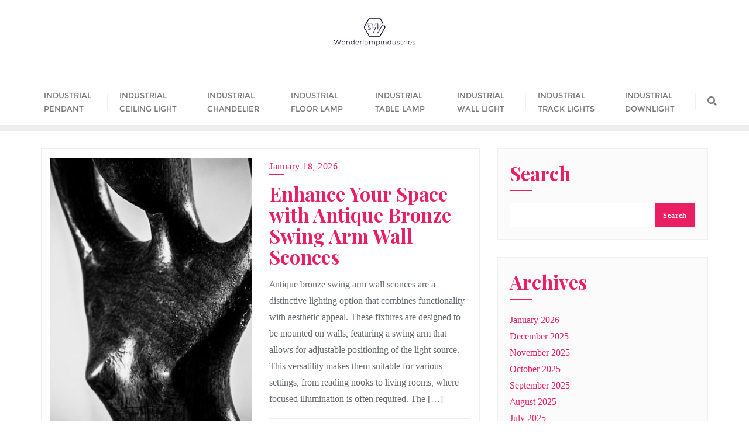

--- FILE ---
content_type: text/html; charset=UTF-8
request_url: https://www.wonderlampindustries.com/category/industrial-wall-light/
body_size: 17473
content:
<!doctype html>
<html lang="en-US" prefix="og: https://ogp.me/ns#">
<head>
	<meta charset="UTF-8">
	<meta name="viewport" content="width=device-width, initial-scale=1">
	<link rel="profile" href="https://gmpg.org/xfn/11">
	
<!-- Search Engine Optimization by Rank Math - https://s.rankmath.com/home -->
<title>Industrial Wall Light - Wonderlampindustries</title>
<meta name="robots" content="index, follow, max-snippet:-1, max-video-preview:-1, max-image-preview:large"/>
<link rel="canonical" href="https://www.wonderlampindustries.com/category/industrial-wall-light/" />
<link rel="next" href="https://www.wonderlampindustries.com/category/industrial-wall-light/page/2/" />
<meta property="og:locale" content="en_US" />
<meta property="og:type" content="article" />
<meta property="og:title" content="Industrial Wall Light - Wonderlampindustries" />
<meta property="og:url" content="https://www.wonderlampindustries.com/category/industrial-wall-light/" />
<meta property="og:site_name" content="Wonderlampindustries" />
<meta name="twitter:card" content="summary_large_image" />
<meta name="twitter:title" content="Industrial Wall Light - Wonderlampindustries" />
<meta name="twitter:label1" content="Posts" />
<meta name="twitter:data1" content="105" />
<script type="application/ld+json" class="rank-math-schema">{"@context":"https://schema.org","@graph":[{"@type":"Person","@id":"https://www.wonderlampindustries.com/#person","name":"My WordPress","image":{"@type":"ImageObject","@id":"https://www.wonderlampindustries.com/#logo","url":"https://www.wonderlampindustries.com/wp-content/uploads/2022/05/Wonderlampindustries-150x150.png","contentUrl":"https://www.wonderlampindustries.com/wp-content/uploads/2022/05/Wonderlampindustries-150x150.png","caption":"My WordPress","inLanguage":"en-US"}},{"@type":"WebSite","@id":"https://www.wonderlampindustries.com/#website","url":"https://www.wonderlampindustries.com","name":"My WordPress","publisher":{"@id":"https://www.wonderlampindustries.com/#person"},"inLanguage":"en-US"},{"@type":"CollectionPage","@id":"https://www.wonderlampindustries.com/category/industrial-wall-light/#webpage","url":"https://www.wonderlampindustries.com/category/industrial-wall-light/","name":"Industrial Wall Light - Wonderlampindustries","isPartOf":{"@id":"https://www.wonderlampindustries.com/#website"},"inLanguage":"en-US"}]}</script>
<!-- /Rank Math WordPress SEO plugin -->

<link rel='dns-prefetch' href='//fonts.googleapis.com' />
<link href='https://fonts.gstatic.com' crossorigin rel='preconnect' />
<link rel="alternate" type="application/rss+xml" title="Wonderlampindustries &raquo; Feed" href="https://www.wonderlampindustries.com/feed/" />
<link rel="alternate" type="application/rss+xml" title="Wonderlampindustries &raquo; Comments Feed" href="https://www.wonderlampindustries.com/comments/feed/" />
<link rel="alternate" type="application/rss+xml" title="Wonderlampindustries &raquo; Industrial Wall Light Category Feed" href="https://www.wonderlampindustries.com/category/industrial-wall-light/feed/" />
<script type="text/javascript">
window._wpemojiSettings = {"baseUrl":"https:\/\/s.w.org\/images\/core\/emoji\/14.0.0\/72x72\/","ext":".png","svgUrl":"https:\/\/s.w.org\/images\/core\/emoji\/14.0.0\/svg\/","svgExt":".svg","source":{"concatemoji":"https:\/\/www.wonderlampindustries.com\/wp-includes\/js\/wp-emoji-release.min.js?ver=6.3.3"}};
/*! This file is auto-generated */
!function(i,n){var o,s,e;function c(e){try{var t={supportTests:e,timestamp:(new Date).valueOf()};sessionStorage.setItem(o,JSON.stringify(t))}catch(e){}}function p(e,t,n){e.clearRect(0,0,e.canvas.width,e.canvas.height),e.fillText(t,0,0);var t=new Uint32Array(e.getImageData(0,0,e.canvas.width,e.canvas.height).data),r=(e.clearRect(0,0,e.canvas.width,e.canvas.height),e.fillText(n,0,0),new Uint32Array(e.getImageData(0,0,e.canvas.width,e.canvas.height).data));return t.every(function(e,t){return e===r[t]})}function u(e,t,n){switch(t){case"flag":return n(e,"\ud83c\udff3\ufe0f\u200d\u26a7\ufe0f","\ud83c\udff3\ufe0f\u200b\u26a7\ufe0f")?!1:!n(e,"\ud83c\uddfa\ud83c\uddf3","\ud83c\uddfa\u200b\ud83c\uddf3")&&!n(e,"\ud83c\udff4\udb40\udc67\udb40\udc62\udb40\udc65\udb40\udc6e\udb40\udc67\udb40\udc7f","\ud83c\udff4\u200b\udb40\udc67\u200b\udb40\udc62\u200b\udb40\udc65\u200b\udb40\udc6e\u200b\udb40\udc67\u200b\udb40\udc7f");case"emoji":return!n(e,"\ud83e\udef1\ud83c\udffb\u200d\ud83e\udef2\ud83c\udfff","\ud83e\udef1\ud83c\udffb\u200b\ud83e\udef2\ud83c\udfff")}return!1}function f(e,t,n){var r="undefined"!=typeof WorkerGlobalScope&&self instanceof WorkerGlobalScope?new OffscreenCanvas(300,150):i.createElement("canvas"),a=r.getContext("2d",{willReadFrequently:!0}),o=(a.textBaseline="top",a.font="600 32px Arial",{});return e.forEach(function(e){o[e]=t(a,e,n)}),o}function t(e){var t=i.createElement("script");t.src=e,t.defer=!0,i.head.appendChild(t)}"undefined"!=typeof Promise&&(o="wpEmojiSettingsSupports",s=["flag","emoji"],n.supports={everything:!0,everythingExceptFlag:!0},e=new Promise(function(e){i.addEventListener("DOMContentLoaded",e,{once:!0})}),new Promise(function(t){var n=function(){try{var e=JSON.parse(sessionStorage.getItem(o));if("object"==typeof e&&"number"==typeof e.timestamp&&(new Date).valueOf()<e.timestamp+604800&&"object"==typeof e.supportTests)return e.supportTests}catch(e){}return null}();if(!n){if("undefined"!=typeof Worker&&"undefined"!=typeof OffscreenCanvas&&"undefined"!=typeof URL&&URL.createObjectURL&&"undefined"!=typeof Blob)try{var e="postMessage("+f.toString()+"("+[JSON.stringify(s),u.toString(),p.toString()].join(",")+"));",r=new Blob([e],{type:"text/javascript"}),a=new Worker(URL.createObjectURL(r),{name:"wpTestEmojiSupports"});return void(a.onmessage=function(e){c(n=e.data),a.terminate(),t(n)})}catch(e){}c(n=f(s,u,p))}t(n)}).then(function(e){for(var t in e)n.supports[t]=e[t],n.supports.everything=n.supports.everything&&n.supports[t],"flag"!==t&&(n.supports.everythingExceptFlag=n.supports.everythingExceptFlag&&n.supports[t]);n.supports.everythingExceptFlag=n.supports.everythingExceptFlag&&!n.supports.flag,n.DOMReady=!1,n.readyCallback=function(){n.DOMReady=!0}}).then(function(){return e}).then(function(){var e;n.supports.everything||(n.readyCallback(),(e=n.source||{}).concatemoji?t(e.concatemoji):e.wpemoji&&e.twemoji&&(t(e.twemoji),t(e.wpemoji)))}))}((window,document),window._wpemojiSettings);
</script>
<style type="text/css">
img.wp-smiley,
img.emoji {
	display: inline !important;
	border: none !important;
	box-shadow: none !important;
	height: 1em !important;
	width: 1em !important;
	margin: 0 0.07em !important;
	vertical-align: -0.1em !important;
	background: none !important;
	padding: 0 !important;
}
</style>
	<link rel='stylesheet' id='wp-block-library-css' href='https://www.wonderlampindustries.com/wp-includes/css/dist/block-library/style.min.css?ver=6.3.3' type='text/css' media='all' />
<style id='wp-block-library-inline-css' type='text/css'>
.has-text-align-justify{text-align:justify;}
</style>
<style id='wp-block-library-theme-inline-css' type='text/css'>
.wp-block-audio figcaption{color:#555;font-size:13px;text-align:center}.is-dark-theme .wp-block-audio figcaption{color:hsla(0,0%,100%,.65)}.wp-block-audio{margin:0 0 1em}.wp-block-code{border:1px solid #ccc;border-radius:4px;font-family:Menlo,Consolas,monaco,monospace;padding:.8em 1em}.wp-block-embed figcaption{color:#555;font-size:13px;text-align:center}.is-dark-theme .wp-block-embed figcaption{color:hsla(0,0%,100%,.65)}.wp-block-embed{margin:0 0 1em}.blocks-gallery-caption{color:#555;font-size:13px;text-align:center}.is-dark-theme .blocks-gallery-caption{color:hsla(0,0%,100%,.65)}.wp-block-image figcaption{color:#555;font-size:13px;text-align:center}.is-dark-theme .wp-block-image figcaption{color:hsla(0,0%,100%,.65)}.wp-block-image{margin:0 0 1em}.wp-block-pullquote{border-bottom:4px solid;border-top:4px solid;color:currentColor;margin-bottom:1.75em}.wp-block-pullquote cite,.wp-block-pullquote footer,.wp-block-pullquote__citation{color:currentColor;font-size:.8125em;font-style:normal;text-transform:uppercase}.wp-block-quote{border-left:.25em solid;margin:0 0 1.75em;padding-left:1em}.wp-block-quote cite,.wp-block-quote footer{color:currentColor;font-size:.8125em;font-style:normal;position:relative}.wp-block-quote.has-text-align-right{border-left:none;border-right:.25em solid;padding-left:0;padding-right:1em}.wp-block-quote.has-text-align-center{border:none;padding-left:0}.wp-block-quote.is-large,.wp-block-quote.is-style-large,.wp-block-quote.is-style-plain{border:none}.wp-block-search .wp-block-search__label{font-weight:700}.wp-block-search__button{border:1px solid #ccc;padding:.375em .625em}:where(.wp-block-group.has-background){padding:1.25em 2.375em}.wp-block-separator.has-css-opacity{opacity:.4}.wp-block-separator{border:none;border-bottom:2px solid;margin-left:auto;margin-right:auto}.wp-block-separator.has-alpha-channel-opacity{opacity:1}.wp-block-separator:not(.is-style-wide):not(.is-style-dots){width:100px}.wp-block-separator.has-background:not(.is-style-dots){border-bottom:none;height:1px}.wp-block-separator.has-background:not(.is-style-wide):not(.is-style-dots){height:2px}.wp-block-table{margin:0 0 1em}.wp-block-table td,.wp-block-table th{word-break:normal}.wp-block-table figcaption{color:#555;font-size:13px;text-align:center}.is-dark-theme .wp-block-table figcaption{color:hsla(0,0%,100%,.65)}.wp-block-video figcaption{color:#555;font-size:13px;text-align:center}.is-dark-theme .wp-block-video figcaption{color:hsla(0,0%,100%,.65)}.wp-block-video{margin:0 0 1em}.wp-block-template-part.has-background{margin-bottom:0;margin-top:0;padding:1.25em 2.375em}
</style>
<link rel='stylesheet' id='mediaelement-css' href='https://www.wonderlampindustries.com/wp-includes/js/mediaelement/mediaelementplayer-legacy.min.css?ver=4.2.17' type='text/css' media='all' />
<link rel='stylesheet' id='wp-mediaelement-css' href='https://www.wonderlampindustries.com/wp-includes/js/mediaelement/wp-mediaelement.min.css?ver=6.3.3' type='text/css' media='all' />
<style id='classic-theme-styles-inline-css' type='text/css'>
/*! This file is auto-generated */
.wp-block-button__link{color:#fff;background-color:#32373c;border-radius:9999px;box-shadow:none;text-decoration:none;padding:calc(.667em + 2px) calc(1.333em + 2px);font-size:1.125em}.wp-block-file__button{background:#32373c;color:#fff;text-decoration:none}
</style>
<style id='global-styles-inline-css' type='text/css'>
body{--wp--preset--color--black: #000000;--wp--preset--color--cyan-bluish-gray: #abb8c3;--wp--preset--color--white: #ffffff;--wp--preset--color--pale-pink: #f78da7;--wp--preset--color--vivid-red: #cf2e2e;--wp--preset--color--luminous-vivid-orange: #ff6900;--wp--preset--color--luminous-vivid-amber: #fcb900;--wp--preset--color--light-green-cyan: #7bdcb5;--wp--preset--color--vivid-green-cyan: #00d084;--wp--preset--color--pale-cyan-blue: #8ed1fc;--wp--preset--color--vivid-cyan-blue: #0693e3;--wp--preset--color--vivid-purple: #9b51e0;--wp--preset--gradient--vivid-cyan-blue-to-vivid-purple: linear-gradient(135deg,rgba(6,147,227,1) 0%,rgb(155,81,224) 100%);--wp--preset--gradient--light-green-cyan-to-vivid-green-cyan: linear-gradient(135deg,rgb(122,220,180) 0%,rgb(0,208,130) 100%);--wp--preset--gradient--luminous-vivid-amber-to-luminous-vivid-orange: linear-gradient(135deg,rgba(252,185,0,1) 0%,rgba(255,105,0,1) 100%);--wp--preset--gradient--luminous-vivid-orange-to-vivid-red: linear-gradient(135deg,rgba(255,105,0,1) 0%,rgb(207,46,46) 100%);--wp--preset--gradient--very-light-gray-to-cyan-bluish-gray: linear-gradient(135deg,rgb(238,238,238) 0%,rgb(169,184,195) 100%);--wp--preset--gradient--cool-to-warm-spectrum: linear-gradient(135deg,rgb(74,234,220) 0%,rgb(151,120,209) 20%,rgb(207,42,186) 40%,rgb(238,44,130) 60%,rgb(251,105,98) 80%,rgb(254,248,76) 100%);--wp--preset--gradient--blush-light-purple: linear-gradient(135deg,rgb(255,206,236) 0%,rgb(152,150,240) 100%);--wp--preset--gradient--blush-bordeaux: linear-gradient(135deg,rgb(254,205,165) 0%,rgb(254,45,45) 50%,rgb(107,0,62) 100%);--wp--preset--gradient--luminous-dusk: linear-gradient(135deg,rgb(255,203,112) 0%,rgb(199,81,192) 50%,rgb(65,88,208) 100%);--wp--preset--gradient--pale-ocean: linear-gradient(135deg,rgb(255,245,203) 0%,rgb(182,227,212) 50%,rgb(51,167,181) 100%);--wp--preset--gradient--electric-grass: linear-gradient(135deg,rgb(202,248,128) 0%,rgb(113,206,126) 100%);--wp--preset--gradient--midnight: linear-gradient(135deg,rgb(2,3,129) 0%,rgb(40,116,252) 100%);--wp--preset--font-size--small: 13px;--wp--preset--font-size--medium: 20px;--wp--preset--font-size--large: 36px;--wp--preset--font-size--x-large: 42px;--wp--preset--spacing--20: 0.44rem;--wp--preset--spacing--30: 0.67rem;--wp--preset--spacing--40: 1rem;--wp--preset--spacing--50: 1.5rem;--wp--preset--spacing--60: 2.25rem;--wp--preset--spacing--70: 3.38rem;--wp--preset--spacing--80: 5.06rem;--wp--preset--shadow--natural: 6px 6px 9px rgba(0, 0, 0, 0.2);--wp--preset--shadow--deep: 12px 12px 50px rgba(0, 0, 0, 0.4);--wp--preset--shadow--sharp: 6px 6px 0px rgba(0, 0, 0, 0.2);--wp--preset--shadow--outlined: 6px 6px 0px -3px rgba(255, 255, 255, 1), 6px 6px rgba(0, 0, 0, 1);--wp--preset--shadow--crisp: 6px 6px 0px rgba(0, 0, 0, 1);}:where(.is-layout-flex){gap: 0.5em;}:where(.is-layout-grid){gap: 0.5em;}body .is-layout-flow > .alignleft{float: left;margin-inline-start: 0;margin-inline-end: 2em;}body .is-layout-flow > .alignright{float: right;margin-inline-start: 2em;margin-inline-end: 0;}body .is-layout-flow > .aligncenter{margin-left: auto !important;margin-right: auto !important;}body .is-layout-constrained > .alignleft{float: left;margin-inline-start: 0;margin-inline-end: 2em;}body .is-layout-constrained > .alignright{float: right;margin-inline-start: 2em;margin-inline-end: 0;}body .is-layout-constrained > .aligncenter{margin-left: auto !important;margin-right: auto !important;}body .is-layout-constrained > :where(:not(.alignleft):not(.alignright):not(.alignfull)){max-width: var(--wp--style--global--content-size);margin-left: auto !important;margin-right: auto !important;}body .is-layout-constrained > .alignwide{max-width: var(--wp--style--global--wide-size);}body .is-layout-flex{display: flex;}body .is-layout-flex{flex-wrap: wrap;align-items: center;}body .is-layout-flex > *{margin: 0;}body .is-layout-grid{display: grid;}body .is-layout-grid > *{margin: 0;}:where(.wp-block-columns.is-layout-flex){gap: 2em;}:where(.wp-block-columns.is-layout-grid){gap: 2em;}:where(.wp-block-post-template.is-layout-flex){gap: 1.25em;}:where(.wp-block-post-template.is-layout-grid){gap: 1.25em;}.has-black-color{color: var(--wp--preset--color--black) !important;}.has-cyan-bluish-gray-color{color: var(--wp--preset--color--cyan-bluish-gray) !important;}.has-white-color{color: var(--wp--preset--color--white) !important;}.has-pale-pink-color{color: var(--wp--preset--color--pale-pink) !important;}.has-vivid-red-color{color: var(--wp--preset--color--vivid-red) !important;}.has-luminous-vivid-orange-color{color: var(--wp--preset--color--luminous-vivid-orange) !important;}.has-luminous-vivid-amber-color{color: var(--wp--preset--color--luminous-vivid-amber) !important;}.has-light-green-cyan-color{color: var(--wp--preset--color--light-green-cyan) !important;}.has-vivid-green-cyan-color{color: var(--wp--preset--color--vivid-green-cyan) !important;}.has-pale-cyan-blue-color{color: var(--wp--preset--color--pale-cyan-blue) !important;}.has-vivid-cyan-blue-color{color: var(--wp--preset--color--vivid-cyan-blue) !important;}.has-vivid-purple-color{color: var(--wp--preset--color--vivid-purple) !important;}.has-black-background-color{background-color: var(--wp--preset--color--black) !important;}.has-cyan-bluish-gray-background-color{background-color: var(--wp--preset--color--cyan-bluish-gray) !important;}.has-white-background-color{background-color: var(--wp--preset--color--white) !important;}.has-pale-pink-background-color{background-color: var(--wp--preset--color--pale-pink) !important;}.has-vivid-red-background-color{background-color: var(--wp--preset--color--vivid-red) !important;}.has-luminous-vivid-orange-background-color{background-color: var(--wp--preset--color--luminous-vivid-orange) !important;}.has-luminous-vivid-amber-background-color{background-color: var(--wp--preset--color--luminous-vivid-amber) !important;}.has-light-green-cyan-background-color{background-color: var(--wp--preset--color--light-green-cyan) !important;}.has-vivid-green-cyan-background-color{background-color: var(--wp--preset--color--vivid-green-cyan) !important;}.has-pale-cyan-blue-background-color{background-color: var(--wp--preset--color--pale-cyan-blue) !important;}.has-vivid-cyan-blue-background-color{background-color: var(--wp--preset--color--vivid-cyan-blue) !important;}.has-vivid-purple-background-color{background-color: var(--wp--preset--color--vivid-purple) !important;}.has-black-border-color{border-color: var(--wp--preset--color--black) !important;}.has-cyan-bluish-gray-border-color{border-color: var(--wp--preset--color--cyan-bluish-gray) !important;}.has-white-border-color{border-color: var(--wp--preset--color--white) !important;}.has-pale-pink-border-color{border-color: var(--wp--preset--color--pale-pink) !important;}.has-vivid-red-border-color{border-color: var(--wp--preset--color--vivid-red) !important;}.has-luminous-vivid-orange-border-color{border-color: var(--wp--preset--color--luminous-vivid-orange) !important;}.has-luminous-vivid-amber-border-color{border-color: var(--wp--preset--color--luminous-vivid-amber) !important;}.has-light-green-cyan-border-color{border-color: var(--wp--preset--color--light-green-cyan) !important;}.has-vivid-green-cyan-border-color{border-color: var(--wp--preset--color--vivid-green-cyan) !important;}.has-pale-cyan-blue-border-color{border-color: var(--wp--preset--color--pale-cyan-blue) !important;}.has-vivid-cyan-blue-border-color{border-color: var(--wp--preset--color--vivid-cyan-blue) !important;}.has-vivid-purple-border-color{border-color: var(--wp--preset--color--vivid-purple) !important;}.has-vivid-cyan-blue-to-vivid-purple-gradient-background{background: var(--wp--preset--gradient--vivid-cyan-blue-to-vivid-purple) !important;}.has-light-green-cyan-to-vivid-green-cyan-gradient-background{background: var(--wp--preset--gradient--light-green-cyan-to-vivid-green-cyan) !important;}.has-luminous-vivid-amber-to-luminous-vivid-orange-gradient-background{background: var(--wp--preset--gradient--luminous-vivid-amber-to-luminous-vivid-orange) !important;}.has-luminous-vivid-orange-to-vivid-red-gradient-background{background: var(--wp--preset--gradient--luminous-vivid-orange-to-vivid-red) !important;}.has-very-light-gray-to-cyan-bluish-gray-gradient-background{background: var(--wp--preset--gradient--very-light-gray-to-cyan-bluish-gray) !important;}.has-cool-to-warm-spectrum-gradient-background{background: var(--wp--preset--gradient--cool-to-warm-spectrum) !important;}.has-blush-light-purple-gradient-background{background: var(--wp--preset--gradient--blush-light-purple) !important;}.has-blush-bordeaux-gradient-background{background: var(--wp--preset--gradient--blush-bordeaux) !important;}.has-luminous-dusk-gradient-background{background: var(--wp--preset--gradient--luminous-dusk) !important;}.has-pale-ocean-gradient-background{background: var(--wp--preset--gradient--pale-ocean) !important;}.has-electric-grass-gradient-background{background: var(--wp--preset--gradient--electric-grass) !important;}.has-midnight-gradient-background{background: var(--wp--preset--gradient--midnight) !important;}.has-small-font-size{font-size: var(--wp--preset--font-size--small) !important;}.has-medium-font-size{font-size: var(--wp--preset--font-size--medium) !important;}.has-large-font-size{font-size: var(--wp--preset--font-size--large) !important;}.has-x-large-font-size{font-size: var(--wp--preset--font-size--x-large) !important;}
.wp-block-navigation a:where(:not(.wp-element-button)){color: inherit;}
:where(.wp-block-post-template.is-layout-flex){gap: 1.25em;}:where(.wp-block-post-template.is-layout-grid){gap: 1.25em;}
:where(.wp-block-columns.is-layout-flex){gap: 2em;}:where(.wp-block-columns.is-layout-grid){gap: 2em;}
.wp-block-pullquote{font-size: 1.5em;line-height: 1.6;}
</style>
<link rel='stylesheet' id='bootstrap-css' href='https://www.wonderlampindustries.com/wp-content/themes/bizberg/assets/bootstrap/css/bootstrap.min.css?ver=0.8' type='text/css' media='all' />
<link rel='stylesheet' id='font-awesome-5-css' href='https://www.wonderlampindustries.com/wp-content/themes/bizberg/assets/icons/font-awesome-5/css/all.css?ver=0.8' type='text/css' media='all' />
<link rel='stylesheet' id='bizberg-main-css' href='https://www.wonderlampindustries.com/wp-content/themes/bizberg/assets/css/main.css?ver=0.8' type='text/css' media='all' />
<link rel='stylesheet' id='bizberg-component-css' href='https://www.wonderlampindustries.com/wp-content/themes/bizberg/assets/css/component.css?ver=0.8' type='text/css' media='all' />
<link rel='stylesheet' id='bizberg-style2-css' href='https://www.wonderlampindustries.com/wp-content/themes/bizberg/assets/css/style.css?ver=0.8' type='text/css' media='all' />
<link rel='stylesheet' id='bizberg-responsive-css' href='https://www.wonderlampindustries.com/wp-content/themes/bizberg/assets/css/responsive.css?ver=0.8' type='text/css' media='all' />
<link rel='stylesheet' id='next_level_blog_chld_css-css' href='https://www.wonderlampindustries.com/wp-content/themes/bizberg/style.css?ver=6.3.3' type='text/css' media='all' />
<link rel='stylesheet' id='bizberg-style-css' href='https://www.wonderlampindustries.com/wp-content/themes/next-level-blog/style.css?ver=6.3.3' type='text/css' media='all' />
<style id='bizberg-style-inline-css' type='text/css'>
body.home header#masthead {
		    border-bottom: 1px solid #eee;
		}body:not(.home) header#masthead {
		    border-bottom: 1px solid #eee;
		}.banner .slider .overlay {
	   background: linear-gradient(-90deg, #3a4cb4, rgba(0,12,20,0.36));
	}.breadcrumb-wrapper .section-title{ text-align:left;padding-top:65px; padding-bottom:65px; padding-left:0px; padding-right:0px }body.home .breadcrumb-wrapper.homepage_banner .overlay {
	  	background: linear-gradient(-90deg, rgba(0, 0, 0, 0.6), rgba(0, 0, 0, 0.6));
	}body:not(.home) .breadcrumb-wrapper .overlay {
	  	background: linear-gradient(-90deg, rgba(0, 0, 0, 0.6), rgba(0, 0, 0, 0.6));
	}body{ background-image: linear-gradient(to right,rgba(255,255,255,0),rgba(255,255,255,0)),url(  ); 
	background-repeat : repeat;
	background-position : center center;
	background-size : cover;
	background-attachment : scroll;}.primary_header_2_wrapper{ background-image: linear-gradient(to right,rgba(255,255,255,0),rgba(255,255,255,0)),url(  ); 
	background-repeat : repeat;
	background-position : center center;
	background-size : cover;
	background-attachment : scroll;}body:not(.page-template-page-fullwidth-transparent-header) header#masthead #top-bar { background: #3a4cb4;
    background: -moz-linear-gradient(90deg, #3a4cb4 0%, #e91e63 100%);
    background: -webkit-linear-gradient(90deg, #3a4cb4 0%, #e91e63 100%);
    background: linear-gradient(90deg, #3a4cb4 0%, #e91e63 100%);
    filter: progid: DXImageTransform.Microsoft.gradient(startColorstr='#3a4cb4', endColorstr='#3a4cb4', GradientType=1); }.navbar-default { background: #fff;
    background: -moz-linear-gradient(90deg, #fff 0%, #fff 100%);
    background: -webkit-linear-gradient(90deg, #fff 0%, #fff 100%);
    background: linear-gradient(90deg, #fff 0%, #fff 100%);
    filter: progid: DXImageTransform.Microsoft.gradient(startColorstr='#fff', endColorstr='#fff', GradientType=1); }.navbar.sticky { background: #fff;
    background: -moz-linear-gradient(90deg, #fff 0%, #fff 100%);
    background: -webkit-linear-gradient(90deg, #fff 0%, #fff 100%);
    background: linear-gradient(90deg, #fff 0%, #fff 100%);
    filter: progid: DXImageTransform.Microsoft.gradient(startColorstr='#fff', endColorstr='#fff', GradientType=1); }a.slider_btn { background: #e91e63;
    background: -moz-linear-gradient(90deg, #e91e63 0%, #0088cc 100%);
    background: -webkit-linear-gradient(90deg, #e91e63 0%, #0088cc 100%);
    background: linear-gradient(90deg, #e91e63 0%, #0088cc 100%);
    filter: progid: DXImageTransform.Microsoft.gradient(startColorstr='#e91e63', endColorstr='#e91e63', GradientType=1); }.bizberg_dark_mode .full-screen-search, .bizberg_dark_mode .full-screen-search label { background-color:rgba(255,255,255,0)}
</style>
<link rel='stylesheet' id='bizberg-google-fonts-css' href='//fonts.googleapis.com/css2?family=Lato:wght@300;400;700;900&#038;display=swap' type='text/css' media='all' />
<link rel='stylesheet' id='jetpack_css-css' href='https://www.wonderlampindustries.com/wp-content/plugins/jetpack/css/jetpack.css?ver=11.2' type='text/css' media='all' />
<script type='text/javascript' src='https://www.wonderlampindustries.com/wp-includes/js/jquery/jquery.min.js?ver=3.7.0' id='jquery-core-js'></script>
<script type='text/javascript' src='https://www.wonderlampindustries.com/wp-includes/js/jquery/jquery-migrate.min.js?ver=3.4.1' id='jquery-migrate-js'></script>
<script type='text/javascript' id='next_level_blog_scripts-js-extra'>
/* <![CDATA[ */
var next_level_blog_object = {"rtl":""};
/* ]]> */
</script>
<script type='text/javascript' src='https://www.wonderlampindustries.com/wp-content/themes/next-level-blog/script.js?ver=0.8' id='next_level_blog_scripts-js'></script>
<script type='text/javascript' src='https://www.wonderlampindustries.com/wp-content/themes/bizberg/assets/bootstrap/js/bootstrap.min.js?ver=0.8' id='bootstrap-js'></script>
<link rel="https://api.w.org/" href="https://www.wonderlampindustries.com/wp-json/" /><link rel="alternate" type="application/json" href="https://www.wonderlampindustries.com/wp-json/wp/v2/categories/4" /><link rel="EditURI" type="application/rsd+xml" title="RSD" href="https://www.wonderlampindustries.com/xmlrpc.php?rsd" />
<meta name="generator" content="WordPress 6.3.3" />
<style>img#wpstats{display:none}</style>
	<link rel="icon" href="https://www.wonderlampindustries.com/wp-content/uploads/2022/05/cropped-Wonderlampindustries3-32x32.png" sizes="32x32" />
<link rel="icon" href="https://www.wonderlampindustries.com/wp-content/uploads/2022/05/cropped-Wonderlampindustries3-192x192.png" sizes="192x192" />
<link rel="apple-touch-icon" href="https://www.wonderlampindustries.com/wp-content/uploads/2022/05/cropped-Wonderlampindustries3-180x180.png" />
<meta name="msapplication-TileImage" content="https://www.wonderlampindustries.com/wp-content/uploads/2022/05/cropped-Wonderlampindustries3-270x270.png" />
<style id="kirki-inline-styles">.banner-style .popular-item-wp img{height:500px;}.eye_catching_blog_slider .slick-prev, .eye_catching_blog_slider .slick-next{background:#fff;}.eye_catching_blog_slider .slick-prev:hover, .eye_catching_blog_slider .slick-next:hover{background:#e91e63;}.eye_catching_blog_slider .slick-prev:before, .eye_catching_blog_slider .slick-next:before{color:#333;}.eye_catching_blog_slider .slick-prev:hover:before, .eye_catching_blog_slider .slick-next:hover:before{color:#fff;}.ecb_category{font-family:Poppins;font-weight:500;letter-spacing:1px;line-height:1.5;text-transform:uppercase;color:#333333;font-size:13px;padding-bottom:0px;}.ecb_title{font-family:Playfair Display;font-weight:700;letter-spacing:0px;line-height:1.5;text-transform:capitalize;color:#333333;font-size:28px;padding-bottom:10px;}.ecb_date{font-family:Poppins;font-size:13px;font-weight:500;letter-spacing:1px;line-height:1.5;text-transform:uppercase;color:#959595;}.banner-slider.eye_catching_blog_slider{margin-top:0px;margin-bottom:0px;margin-left:0px;margin-right:0px;}.content-box-main{background-color:#f7f8f9;}.contentbox-slider .content-box-image{background-color:#cc1451;}.contentbox-slider .content-service-inner{background-color:#e91e63;}.contentbox-slider .content-box-title h4{color:#e91e63;}.contentbox-slider h4{font-family:Playfair Display;font-size:24px;font-weight:500;line-height:1.5;text-transform:none;}.primary_header_2_wrapper{padding-top:20px;padding-bottom:40px;border-bottom-color:#eee;}.primary_header_2{justify-content:center;text-align:center;}body.home header#masthead, body:not(.home) header#masthead{border-bottom-width:10px;border-bottom-color:#eee;}.navbar-default .navbar-collapse{border-color:#fff;}.navbar-default .navbar-nav>li>a,.header-search i{color:#777;}.navbar-default .navbar-nav>li>a:after{background:#f1f1f1;}.page-fullwidth-transparent-header header .navbar-default .navbar-nav > li > a:hover,.page-fullwidth-transparent-header .navbar-nav > li:hover > a{color:#e91e63 !important;}header .navbar-default .navbar-nav > li > a:hover,.navbar-nav > li:hover,.header-search .search-form input#searchsubmit, .header-search .search-form input#searchsubmit:visited,header .navbar-default .navbar-nav > li > a:focus{background:#e91e63 !important;}.navbar-nav > li.header_btn_wrapper:hover,.navbar-nav > li.search_wrapper:hover,.page-fullwidth-transparent-header .navbar-nav > li:hover{background:none !important;}.navbar-nav li ul{border-top-color:#e91e63 !important;background:#fff;border-color:#eee;}header .navbar-default .navbar-nav > li > a:hover,header .navbar-default .navbar-nav > li > a:focus{border-color:#bb1850;}.sticky .bizberg_header_wrapper h3,.sticky .primary_header_2 h3,.bizberg_header_wrapper h3{color:#333;}.sticky .bizberg_header_wrapper p,.sticky .primary_header_2 p, .bizberg_header_wrapper p{color:#333;}.navbar-default.sticky .navbar-collapse{border-color:#fff;}.navbar.sticky.navbar-default .navbar-nav>li>a,.navbar.sticky .header-search i{color:#777;}.navbar-default.sticky .navbar-nav>li>a:after{background:#f1f1f1;}header .navbar-default.sticky .navbar-nav > li > a:not(.menu_custom_btn):hover,.sticky .navbar-nav > li:hover,.sticky .header-search .search-form input#searchsubmit,.sticky .header-search .search-form input#searchsubmit:visited{background:#e91e63 !important;}.sticky .navbar-nav > li.header_btn_wrapper:hover,.sticky .navbar-nav > li.search_wrapper:hover{background:none !important;}.sticky .navbar-nav li ul{border-top-color:#e91e63 !important;background:#fff;border-color:#eee;}body:not(.bizberg_transparent_header) header .navbar-default.sticky .navbar-nav > li > a:not(.menu_custom_btn):hover{border-color:#bb1850;}.navbar-nav li ul li a{border-bottom-color:#eee;}.sticky .navbar-nav li ul li a{border-bottom-color:#eee;}.navbar-nav li ul li a,.navbar-nav li ul li:hover a{color:#636363;}.sticky .navbar-nav li ul li a,.sticky .navbar-nav li ul li:hover a{color:#636363;}.prognroll-bar{display:block;background-color:#e91e63 !important;}footer .footer_social_links a i{color:#e91e63 !important;background:#f1f1f1 !important;}footer#footer.footer-style{background:#e91e63 !important;}footer#footer.footer-style p{color:#fff;}#footer a{color:#fff;}#footer a:hover{color:#fff;}.slicknav_btn.slicknav_open:before, .slicknav_btn.slicknav_collapsed:before{color:#434343;}.slicknav_nav,.slicknav_nav ul li{background:#1F1D26;}.slicknav_nav .slicknav_row:hover, .slicknav_nav a:hover, .slicknav_nav .menu_custom_btn:hover{background:#443E56 !important;}.slicknav_nav a,.slicknav_nav a:focus,.slicknav_nav a:hover{color:#B6B3C4 !important;}.slicknav_nav li.menu-item > a,.slicknav_nav .slicknav_row,.slicknav_nav a.slicknav_item{border-color:#3b3844;}body.bizberg_transparent_header header#masthead #top-bar,body.bizberg_transparent_header .navbar-default,body.bizberg_transparent_header .primary_header_2_wrapper{background:rgba(10,10,10,0.2);}body.bizberg_transparent_header header#masthead,body.bizberg_transparent_header .navbar.sticky{backdrop-filter:blur(30px);--webkit-backdrop-filter:blur(30px);}body.bizberg_transparent_header header#masthead #top-bar,body.bizberg_transparent_header .primary_header_2_wrapper, .bizberg_transparent_header:not(.bizberg_sticky_header_disabled) header#masthead{border-bottom-color:rgba(255,255,255,0.36);}body.bizberg_transparent_header header#masthead #top-bar #top-social-left li a{border-right-color:rgba(255,255,255,0.36);}body.bizberg_transparent_header header#masthead #top-bar #top-social-left li:first-child a{border-left-color:rgba(255,255,255,0.36);}body.bizberg_transparent_header header#masthead #top-bar .top-bar-right li:after{color:rgba(255,255,255,0.36);}body.bizberg_transparent_header header#masthead .navbar-default .navbar-nav>li>a:after{background:rgba(255,255,255,0.36);}body.bizberg_transparent_header header#masthead #top-bar #top-social-left li a,body.bizberg_transparent_header header#masthead #top-bar .infobox_header_wrapper li a,body.bizberg_transparent_header header#masthead #top-bar .infobox_header_wrapper li, body.bizberg_transparent_header header#masthead .navbar-default .navbar-nav>li>a, body.bizberg_transparent_header header#masthead .header-search i{color:#fff;}body.bizberg_transparent_header header#masthead .bizberg_header_wrapper h3,body.bizberg_transparent_header header#masthead .primary_header_2 h3, body.bizberg_transparent_header header#masthead .bizberg_header_wrapper p, body.bizberg_transparent_header header#masthead .primary_header_2 p{color:#fff;}body.bizberg_transparent_header .page-fullwidth-transparent-header header .navbar-default .navbar-nav > li > a:hover,body.bizberg_transparent_header .page-fullwidth-transparent-header .navbar-nav > li:hover > a{color:rgba(10,10,10,0.1) !important;}body.bizberg_transparent_header header .navbar-default .navbar-nav > li > a:hover, body.bizberg_transparent_header header .navbar-default.sticky .navbar-nav > li > a:hover, body.bizberg_transparent_header .navbar-nav > li:hover,body.bizberg_transparent_header .header-search .search-form input#searchsubmit,body.bizberg_transparent_header .header-search .search-form input#searchsubmit:visited{background:rgba(10,10,10,0.1) !important;}body.bizberg_transparent_header .navbar-nav > li.header_btn_wrapper:hover,body.bizberg_transparent_header .navbar-nav > li.search_wrapper:hover,body.bizberg_transparent_header .page-fullwidth-transparent-header .navbar-nav > li:hover{background:none !important;}body.bizberg_transparent_header .navbar-nav li ul{border-top-color:rgba(10,10,10,0.1) !important;}body.bizberg_transparent_header header .navbar-default .navbar-nav > li > a:hover, body.bizberg_transparent_header header .navbar-default.sticky .navbar-nav > li > a:hover{border-color:transparent;}body.bizberg_transparent_header.bizberg_sticky_header_enabled header#masthead .slicknav_btn.slicknav_open:before, body.bizberg_transparent_header.bizberg_sticky_header_enabled header#masthead .slicknav_btn.slicknav_collapsed:before{color:#434343;}body.bizberg_transparent_header .navbar-default.sticky{background:rgba(255,255,255,0);}body.bizberg_transparent_header .sticky .navbar-nav li ul{border-top-color:rgba(10,10,10,0.1) !important;}body.bizberg_transparent_header header .navbar-default.sticky .navbar-nav > li > a:hover, body.bizberg_transparent_header .sticky .navbar-nav > li:not(.search_wrapper):not(.header_btn_wrapper):hover{background:rgba(10,10,10,0.1) !important;}body.bizberg_transparent_header header#masthead .navbar-default.sticky .navbar-nav>li>a, body.bizberg_transparent_header header#masthead .sticky .header-search i{color:#fff;}body.bizberg_transparent_header header#masthead .sticky .bizberg_header_wrapper h3,body.bizberg_transparent_header header#masthead .sticky .primary_header_2 h3, body.bizberg_transparent_header header#masthead .sticky .bizberg_header_wrapper p, body.bizberg_transparent_header header#masthead .sticky .primary_header_2 p{color:#fff;}.breadcrumb-wrapper.not-home .section-title h1{color:#fff;}.breadcrumb-wrapper.not-home .breadcrumb li a,.breadcrumb>li+li:before{color:#fff;}.breadcrumb-wrapper.not-home .section-title{text-align:left;padding-top:65px;padding-bottom:65px;padding-left:0px;padding-right:0px;}.breadcrumb-wrapper.not-home{background-image:url("https://www.wonderlampindustries.com/wp-content/themes/bizberg/assets/images/breadcrum.jpg");background-color:rgba(20,20,20,.8);background-repeat:repeat;background-position:center center;background-attachment:scroll;-webkit-background-size:cover;-moz-background-size:cover;-ms-background-size:cover;-o-background-size:cover;background-size:cover;}body,#blog .blog-post .entry-meta > span > a,#blog .blog-post.blog-large .entry-date a,#sidebar.sidebar-wrapper a,#footer ul.inline-menu > li a,#footer p.copyright,#footer .copyright a,.result-paging-wrapper ul.paging li a, .navigation.pagination a, .navigation.pagination span,.breadcrumb-wrapper.not-home li a,.breadcrumb li .active,.comment-navigation .nav-previous a, .comment-navigation .nav-next a, .post-navigation .nav-previous a, .post-navigation .nav-next a,ul.comment-item li .comment-header > a,.edit_repy_links a,#respond .logged-in-as a,.comments-area label,#respond form input,#respond .comment-form-comment textarea,#cancel-comment-reply-link,.detail-content.single_page p, .comment-content p,p.banner_subtitle, .swiper-content p, .bizberg_detail_cat,.bizberg_detail_user_wrapper a, .bizberg_detail_comment_count, .tag-cloud-heading, .single_page .tagcloud.tags a, .full-screen-search input[type="text"].search-field,.detail-content.single_page ul, .comment-content ul,.bizberg_default_page ul,.bizberg_default_page li,.bizberg_read_time{font-family:Quicksand;font-size:16px;font-weight:400;line-height:1.8;}.primary_header_2 h3,.bizberg_header_wrapper h3{font-family:Playfair Display;font-size:70px;font-weight:900;line-height:1.5;text-align:center;text-transform:none;}.primary_header_2 p,.bizberg_header_wrapper p{font-family:inherit;font-size:14px;font-weight:500;letter-spacing:2px;line-height:1.8;text-align:center;text-transform:uppercase;}h1:not([class^="elementor-"]):not(.banner-title),.breadcrumb-wrapper h1{font-family:Playfair Display;font-size:64.09px;font-weight:700;line-height:1.1;text-transform:inherit;}h2:not([class^="elementor-"]):not(.title),body.sidebar #sidebar .widget h2, .wp-block-search__label{font-family:Playfair Display;font-size:51.27px;font-weight:700;line-height:1;text-transform:inherit;}h3:not([class^="elementor-"]):not(.header_site_title):not([class^="eael-"]):not(.team-title),.detail-content.single_page h3{font-family:Playfair Display;font-size:41.02px;font-weight:700;line-height:1;text-transform:inherit;}h4:not([class^="elementor-"]):not([class^="eael-"]):not([class^="napae-"]){font-family:Playfair Display;font-size:32.81px;font-weight:700;line-height:1.1;text-transform:inherit;}body.sidebar #sidebar .widget h2, .wp-block-search__label{font-size:32.81px;}.navbar.sticky .bizberg_header_wrapper .logo img{max-height:51px;}a:focus{outline:1px dashed #e91e63;}.breadcrumb-wrapper .breadcrumb .active,.post-navigation .nav-previous a:hover, .post-navigation .nav-next a:hover,#blog .blog-post .entry-meta > span > a:hover, nav.comment-navigation a:hover,.bizberg_detail_user_wrapper a:hover,div#respond h3#reply-title small a, .sidebar-wrapper .section-title h3{color:#e91e63;}.widget_text.widget a{color:#e91e63 !important;}.search-form input#searchsubmit,#back-to-top a,.btn-primary, a.btn-primary,.bizberg_woocommerce_shop #respond p.form-submit #submit, .reply a, input.wpcf7-form-control.wpcf7-submit, form.post-password-form input[type="submit"],.result-paging-wrapper ul.paging li.active a, .result-paging-wrapper ul.paging li a:hover, .widget.widget_tag_cloud a:hover, .tagcloud.tags a:hover,.bizberg_detail_cat:after,.full-screen-search .close,p.form-submit .submit, .wp-block-search .wp-block-search__button{background:#e91e63;}.post-navigation .nav-previous a:hover, .post-navigation .nav-next a:hover, nav.comment-navigation a:hover,div#respond h3#reply-title small a{border-color:#e91e63;}.btn-primary, a.btn-primary, .bizberg_woocommerce_shop #respond p.form-submit #submit, .reply a,p.form-submit .submit, input.wpcf7-form-control.wpcf7-submit, form.post-password-form input[type="submit"]{border-color:#bb1850;}.btn-primary:hover, a.btn-primary:hover, .bizberg_woocommerce_shop #respond p.form-submit #submit:hover, .reply a:hover, input.wpcf7-form-control.wpcf7-submit:hover, form.post-password-form input[type="submit"]:hover,.red-btn .btn-primary:hover, .error-section a:hover,p.form-submit .submit:hover{background:#bb1850;border-color:#e91e63;}.detail-content.single_page a, .bizberg-list .entry-content p a, .comment-list .comment-content a, .widget_text.widget a{text-decoration-color:#e91e63;}.single_post_layout_2.detail-content.single_page .single-category > span > a{background-color:#e91e63;}body{color:#64686d;}h1,h2,h3,h4,h5,h6,h3.blog-title,h2.comments-title{color:#e91e63;}.bizberg_default_page .single_page h3.blog-title:after,.bizberg_default_page .single_page h2.blog-title:after{border-color:#e91e63;}div#respond h3#reply-title:after{background:#e91e63;}a,#blog .blog-post.blog-large .entry-title a,#blog .blog-post .entry-meta > span > a,#blog .blog-post .entry-meta > span.bizberg_read_time,#blog .blog-post.blog-large .entry-date a,ul.comment-item li .comment-header > a,.comment-item .comment-time a,.bizberg_detail_user_wrapper a,.bizberg_detail_comment_count,.comment-navigation .nav-previous a, .comment-navigation .nav-next a, .post-navigation .nav-previous a, .post-navigation .nav-next a, .bizberg_post_date a,.header_sidemenu .mhead p:hover span{color:#e91e63;}#blog .blog-post.blog-large .entry-date a:after, .comment-navigation .nav-previous a, .comment-navigation .nav-next a, .post-navigation .nav-previous a, .post-navigation .nav-next a{border-color:#e91e63;}.bizberg_post_date a:after{background:#e91e63;}.blog_listing_grid_two_column .entry-footer .btn-readmore > svg path{fill:#e91e63;}a:hover:not(.slider_btn):not(.wp-block-button__link),a:focus:not(.slider_btn),#blog .blog-post.blog-large .entry-title a:hover,#blog .blog-post .entry-meta > span > a:hover,#blog .blog-post .entry-meta > span.bizberg_read_time:hover,#blog .blog-post.blog-large .entry-date a:hover,ul.comment-item li .comment-header > a:hover,.comment-item .comment-time a:hover,.bizberg_detail_user_wrapper a:hover,.bizberg_detail_comment_count:hover,.comment-navigation .nav-previous a:hover,.comment-navigation .nav-next a:hover, .post-navigation .nav-previous a:hover, .post-navigation .nav-next a:hover, #blog #sidebar.sidebar-wrapper .widget:not(.widget_block) li:hover ,.bizberg_post_date a:hover{color:#e91e63;}#blog .blog-post.blog-large .entry-date a:hover:after, .comment-navigation .nav-previous a:hover, .comment-navigation .nav-next a:hover, .post-navigation .nav-previous a:hover, .post-navigation .nav-next a:hover{border-color:#e91e63;}.bizberg_post_date a:hover:after{background:#e91e63;}.elementor-page a:hover,.elementor-page a:focus{color:inherit;}#responsive-menu > li > a:focus{color:#e91e63;}.blog_listing_grid_two_column .entry-footer .btn-readmore:hover > svg path{fill:#e91e63;}#blog .blog-post,.blog-nosidebar-1#blog .blog-post{border-color:#eee;}#blog .blog-post.bizberg-list{background:rgba(255,255,255,0);}.bizberg-list:hover,.blog-nosidebar-1#blog .blog-post{-webkit-box-shadow:0px 0px 15px #eee;-moz-box-shadow:0px 0px 15px #eee;box-shadow:0px 0px 15px #eee;}#blog .blog-post .entry-meta{border-color:#eee;}.navigation.pagination a, .navigation.pagination span{border-color:#e2e0e0;color:#636363;}.navigation.pagination span.current,.navigation.pagination a:hover, .navigation.pagination span:hover{background:#e91e63;}.bizberg_cocntent_wrapper{border-color:#f1f1f1;background:rgba(255,255,255,0);}.bizberg_user_comment_wrapper{border-color:#f1f1f1;}div#respond{border-color:#dedede;}#commentform textarea,#commentform input#url,#commentform input#email,#commentform input#author{border-color:#f1f1f1;background:#f1f1f1;color:#000;}#sidebar .widget{padding:20px;background:#fbfbfb;border-color:#f1f1f1;}#blog #sidebar.sidebar-wrapper .widget:not(.widget_block) a, #blog #sidebar.sidebar-wrapper .widget:not(.widget_block) li{color:#64686d;}#blog #sidebar.sidebar-wrapper .widget:not(.widget_block) a:hover, #blog #sidebar.sidebar-wrapper .widget:not(.widget_block) li:hover{color:#e91e63;}#sidebar .widget h2, .wp-block-search__label{color:#e91e63;}#sidebar .widget h2::before, .wp-block-search__label::before{background:#e91e63;}#sidebar .widget:not(.widget_block) ul li{border-color:#dbdbdb;}#sidebar .widget select,.calendar_wrap tr, .calendar_wrap th, .calendar_wrap td{color:#64686d;}.home .bizberg_default_page .two-tone-layout .entry-content header.entry-header{display:block;}.home .bizberg_default_page .two-tone-layout .entry-content img.bizberg_featured_image{display:block;}.home h2.homepage_blog_title{font-size:40px !important;font-weight:700;padding-top:30px;padding-bottom:50px;text-align:center;}.tag-cloud-wrapper{display:flex;}.blog-detail-page .content-wrapper:not(.content-wrapper-no-sidebar),.bizberg_default_page .content-wrapper:not(.content-wrapper-no-sidebar){float:left;}.breadcrumb>li+li:before{content:"/\00a0";}.error-section{background-image:url("https://www.wonderlampindustries.com/wp-content/themes/bizberg/assets/images/breadcrum.jpg");}@media (min-width: 481px) and (max-width: 1024px){.banner-style .popular-item-wp img{height:400px;}.ecb_category{font-size:13px;padding-bottom:0px;}.ecb_title{font-size:20px;padding-bottom:10px;}.banner-slider.eye_catching_blog_slider{margin-top:0px;margin-bottom:0px;margin-left:0px;margin-right:0px;}.primary_header_2 h3,.bizberg_header_wrapper h3{font-size:23px !important;}.primary_header_2 p,.bizberg_header_wrapper p{font-size:13px !important;}h1:not([class^="elementor-"]):not(.banner-title),.breadcrumb-wrapper h1{font-size:57.98px;}h2:not([class^="elementor-"]):not(.title),body.sidebar #sidebar .widget h2, .wp-block-search__label{font-size:46.39px;}h3:not([class^="elementor-"]):not(.header_site_title):not([class^="eael-"]):not(.team-title),.detail-content.single_page h3{font-size:37.11px;}h4:not([class^="elementor-"]):not([class^="eael-"]):not([class^="napae-"]){font-size:29.69px;}body.sidebar #sidebar .widget h2, .wp-block-search__label{font-size:29.69px;}.home h2.homepage_blog_title{font-size:35px !important;padding-top:30px;padding-bottom:50px;}}@media (min-width: 320px) and (max-width: 480px){.banner-style .popular-item-wp img{height:400px;}.ecb_category{font-size:13px;padding-bottom:0px;}.ecb_title{font-size:20px;padding-bottom:10px;}.banner-slider.eye_catching_blog_slider{margin-top:0px;margin-bottom:0px;margin-left:0px;margin-right:0px;}.primary_header_2 h3,.bizberg_header_wrapper h3{font-size:23px !important;}.primary_header_2 p,.bizberg_header_wrapper p{font-size:13px !important;}h1:not([class^="elementor-"]):not(.banner-title),.breadcrumb-wrapper h1{font-size:45.78px;}h2:not([class^="elementor-"]):not(.title),body.sidebar #sidebar .widget h2, .wp-block-search__label{font-size:36.62px;}h3:not([class^="elementor-"]):not(.header_site_title):not([class^="eael-"]):not(.team-title),.detail-content.single_page h3{font-size:29.3px;}h4:not([class^="elementor-"]):not([class^="eael-"]):not([class^="napae-"]){font-size:23.44px;}body.sidebar #sidebar .widget h2, .wp-block-search__label{font-size:23.44px;}.home h2.homepage_blog_title{font-size:30px !important;padding-top:30px;padding-bottom:30px;}}@media only screen and (min-width: 1025px){.primary_header_center .bizberg_header_wrapper{justify-content:center;}.bizberg_header_wrapper h3,.primary_header_2 h3{color:#333;}.bizberg_header_wrapper p,.primary_header_2 p{color:#333;}body.bizberg_transparent_header header#masthead nav:not(.sticky) .menu_custom_btn{color:#fff !important;background:#0088cc !important;}body.bizberg_transparent_header header#masthead .navbar-default:not(.sticky) .navbar-nav>li>a.menu_custom_btn:hover, body.bizberg_transparent_header header#masthead .page-fullwidth-transparent-header .navbar-default:not(.sticky) .navbar-nav>li>a.menu_custom_btn:hover{background:#0088cc !important;}body.bizberg_transparent_header header#masthead .navbar-default:not(.sticky) .navbar-nav>li>a.menu_custom_btn,body.bizberg_transparent_header header#masthead .navbar-default:not(.sticky) .has-no-menu-description .navbar-nav>li>a.menu_custom_btn{border-color:#026191;}body.bizberg_transparent_header header#masthead nav.sticky .menu_custom_btn{color:#fff !important;background:#0088cc !important;}body.bizberg_transparent_header header#masthead .navbar-default.sticky .navbar-nav>li>a.menu_custom_btn:hover, body.bizberg_transparent_header header#masthead .page-fullwidth-transparent-header .navbar-default.sticky .navbar-nav>li>a.menu_custom_btn:hover{background:#0088cc !important;}body.bizberg_transparent_header header#masthead .navbar-default.sticky .navbar-nav>li>a.menu_custom_btn,body.bizberg_transparent_header header#masthead .navbar-default.sticky .has-no-menu-description .navbar-nav>li>a.menu_custom_btn{border-color:#026191;}.sticky .bizberg_header_wrapper h3{font-size:26px;}.sticky .bizberg_header_wrapper p{font-size:10px;}}@media (min-width: 320px) and (max-width: 1024px){.navbar .slicknav_nav{max-height:200px;overflow-y:scroll;}}@media (min-width: 1025px) and (max-width: 2000px){.bizberg_header_wrapper .logo img,.primary_header_2 a img{max-height:51px;}}@media (max-width: 1100px){.header_sidemenu .mhead p{background:#e91e63;}.header_sidemenu .mhead p span{color:#e91e63;}}@media (min-width: 1200px){.container{max-width:1240px;}}/* devanagari */
@font-face {
  font-family: 'Poppins';
  font-style: normal;
  font-weight: 500;
  font-display: swap;
  src: url(https://www.wonderlampindustries.com/wp-content/fonts/poppins/font) format('woff');
  unicode-range: U+0900-097F, U+1CD0-1CF9, U+200C-200D, U+20A8, U+20B9, U+20F0, U+25CC, U+A830-A839, U+A8E0-A8FF, U+11B00-11B09;
}
/* latin-ext */
@font-face {
  font-family: 'Poppins';
  font-style: normal;
  font-weight: 500;
  font-display: swap;
  src: url(https://www.wonderlampindustries.com/wp-content/fonts/poppins/font) format('woff');
  unicode-range: U+0100-02BA, U+02BD-02C5, U+02C7-02CC, U+02CE-02D7, U+02DD-02FF, U+0304, U+0308, U+0329, U+1D00-1DBF, U+1E00-1E9F, U+1EF2-1EFF, U+2020, U+20A0-20AB, U+20AD-20C0, U+2113, U+2C60-2C7F, U+A720-A7FF;
}
/* latin */
@font-face {
  font-family: 'Poppins';
  font-style: normal;
  font-weight: 500;
  font-display: swap;
  src: url(https://www.wonderlampindustries.com/wp-content/fonts/poppins/font) format('woff');
  unicode-range: U+0000-00FF, U+0131, U+0152-0153, U+02BB-02BC, U+02C6, U+02DA, U+02DC, U+0304, U+0308, U+0329, U+2000-206F, U+20AC, U+2122, U+2191, U+2193, U+2212, U+2215, U+FEFF, U+FFFD;
}
/* devanagari */
@font-face {
  font-family: 'Poppins';
  font-style: normal;
  font-weight: 700;
  font-display: swap;
  src: url(https://www.wonderlampindustries.com/wp-content/fonts/poppins/font) format('woff');
  unicode-range: U+0900-097F, U+1CD0-1CF9, U+200C-200D, U+20A8, U+20B9, U+20F0, U+25CC, U+A830-A839, U+A8E0-A8FF, U+11B00-11B09;
}
/* latin-ext */
@font-face {
  font-family: 'Poppins';
  font-style: normal;
  font-weight: 700;
  font-display: swap;
  src: url(https://www.wonderlampindustries.com/wp-content/fonts/poppins/font) format('woff');
  unicode-range: U+0100-02BA, U+02BD-02C5, U+02C7-02CC, U+02CE-02D7, U+02DD-02FF, U+0304, U+0308, U+0329, U+1D00-1DBF, U+1E00-1E9F, U+1EF2-1EFF, U+2020, U+20A0-20AB, U+20AD-20C0, U+2113, U+2C60-2C7F, U+A720-A7FF;
}
/* latin */
@font-face {
  font-family: 'Poppins';
  font-style: normal;
  font-weight: 700;
  font-display: swap;
  src: url(https://www.wonderlampindustries.com/wp-content/fonts/poppins/font) format('woff');
  unicode-range: U+0000-00FF, U+0131, U+0152-0153, U+02BB-02BC, U+02C6, U+02DA, U+02DC, U+0304, U+0308, U+0329, U+2000-206F, U+20AC, U+2122, U+2191, U+2193, U+2212, U+2215, U+FEFF, U+FFFD;
}/* cyrillic */
@font-face {
  font-family: 'Playfair Display';
  font-style: normal;
  font-weight: 500;
  font-display: swap;
  src: url(https://www.wonderlampindustries.com/wp-content/fonts/playfair-display/font) format('woff');
  unicode-range: U+0301, U+0400-045F, U+0490-0491, U+04B0-04B1, U+2116;
}
/* vietnamese */
@font-face {
  font-family: 'Playfair Display';
  font-style: normal;
  font-weight: 500;
  font-display: swap;
  src: url(https://www.wonderlampindustries.com/wp-content/fonts/playfair-display/font) format('woff');
  unicode-range: U+0102-0103, U+0110-0111, U+0128-0129, U+0168-0169, U+01A0-01A1, U+01AF-01B0, U+0300-0301, U+0303-0304, U+0308-0309, U+0323, U+0329, U+1EA0-1EF9, U+20AB;
}
/* latin-ext */
@font-face {
  font-family: 'Playfair Display';
  font-style: normal;
  font-weight: 500;
  font-display: swap;
  src: url(https://www.wonderlampindustries.com/wp-content/fonts/playfair-display/font) format('woff');
  unicode-range: U+0100-02BA, U+02BD-02C5, U+02C7-02CC, U+02CE-02D7, U+02DD-02FF, U+0304, U+0308, U+0329, U+1D00-1DBF, U+1E00-1E9F, U+1EF2-1EFF, U+2020, U+20A0-20AB, U+20AD-20C0, U+2113, U+2C60-2C7F, U+A720-A7FF;
}
/* latin */
@font-face {
  font-family: 'Playfair Display';
  font-style: normal;
  font-weight: 500;
  font-display: swap;
  src: url(https://www.wonderlampindustries.com/wp-content/fonts/playfair-display/font) format('woff');
  unicode-range: U+0000-00FF, U+0131, U+0152-0153, U+02BB-02BC, U+02C6, U+02DA, U+02DC, U+0304, U+0308, U+0329, U+2000-206F, U+20AC, U+2122, U+2191, U+2193, U+2212, U+2215, U+FEFF, U+FFFD;
}
/* cyrillic */
@font-face {
  font-family: 'Playfair Display';
  font-style: normal;
  font-weight: 700;
  font-display: swap;
  src: url(https://www.wonderlampindustries.com/wp-content/fonts/playfair-display/font) format('woff');
  unicode-range: U+0301, U+0400-045F, U+0490-0491, U+04B0-04B1, U+2116;
}
/* vietnamese */
@font-face {
  font-family: 'Playfair Display';
  font-style: normal;
  font-weight: 700;
  font-display: swap;
  src: url(https://www.wonderlampindustries.com/wp-content/fonts/playfair-display/font) format('woff');
  unicode-range: U+0102-0103, U+0110-0111, U+0128-0129, U+0168-0169, U+01A0-01A1, U+01AF-01B0, U+0300-0301, U+0303-0304, U+0308-0309, U+0323, U+0329, U+1EA0-1EF9, U+20AB;
}
/* latin-ext */
@font-face {
  font-family: 'Playfair Display';
  font-style: normal;
  font-weight: 700;
  font-display: swap;
  src: url(https://www.wonderlampindustries.com/wp-content/fonts/playfair-display/font) format('woff');
  unicode-range: U+0100-02BA, U+02BD-02C5, U+02C7-02CC, U+02CE-02D7, U+02DD-02FF, U+0304, U+0308, U+0329, U+1D00-1DBF, U+1E00-1E9F, U+1EF2-1EFF, U+2020, U+20A0-20AB, U+20AD-20C0, U+2113, U+2C60-2C7F, U+A720-A7FF;
}
/* latin */
@font-face {
  font-family: 'Playfair Display';
  font-style: normal;
  font-weight: 700;
  font-display: swap;
  src: url(https://www.wonderlampindustries.com/wp-content/fonts/playfair-display/font) format('woff');
  unicode-range: U+0000-00FF, U+0131, U+0152-0153, U+02BB-02BC, U+02C6, U+02DA, U+02DC, U+0304, U+0308, U+0329, U+2000-206F, U+20AC, U+2122, U+2191, U+2193, U+2212, U+2215, U+FEFF, U+FFFD;
}
/* cyrillic */
@font-face {
  font-family: 'Playfair Display';
  font-style: normal;
  font-weight: 900;
  font-display: swap;
  src: url(https://www.wonderlampindustries.com/wp-content/fonts/playfair-display/font) format('woff');
  unicode-range: U+0301, U+0400-045F, U+0490-0491, U+04B0-04B1, U+2116;
}
/* vietnamese */
@font-face {
  font-family: 'Playfair Display';
  font-style: normal;
  font-weight: 900;
  font-display: swap;
  src: url(https://www.wonderlampindustries.com/wp-content/fonts/playfair-display/font) format('woff');
  unicode-range: U+0102-0103, U+0110-0111, U+0128-0129, U+0168-0169, U+01A0-01A1, U+01AF-01B0, U+0300-0301, U+0303-0304, U+0308-0309, U+0323, U+0329, U+1EA0-1EF9, U+20AB;
}
/* latin-ext */
@font-face {
  font-family: 'Playfair Display';
  font-style: normal;
  font-weight: 900;
  font-display: swap;
  src: url(https://www.wonderlampindustries.com/wp-content/fonts/playfair-display/font) format('woff');
  unicode-range: U+0100-02BA, U+02BD-02C5, U+02C7-02CC, U+02CE-02D7, U+02DD-02FF, U+0304, U+0308, U+0329, U+1D00-1DBF, U+1E00-1E9F, U+1EF2-1EFF, U+2020, U+20A0-20AB, U+20AD-20C0, U+2113, U+2C60-2C7F, U+A720-A7FF;
}
/* latin */
@font-face {
  font-family: 'Playfair Display';
  font-style: normal;
  font-weight: 900;
  font-display: swap;
  src: url(https://www.wonderlampindustries.com/wp-content/fonts/playfair-display/font) format('woff');
  unicode-range: U+0000-00FF, U+0131, U+0152-0153, U+02BB-02BC, U+02C6, U+02DA, U+02DC, U+0304, U+0308, U+0329, U+2000-206F, U+20AC, U+2122, U+2191, U+2193, U+2212, U+2215, U+FEFF, U+FFFD;
}/* vietnamese */
@font-face {
  font-family: 'Quicksand';
  font-style: normal;
  font-weight: 400;
  font-display: swap;
  src: url(https://www.wonderlampindustries.com/wp-content/fonts/quicksand/font) format('woff');
  unicode-range: U+0102-0103, U+0110-0111, U+0128-0129, U+0168-0169, U+01A0-01A1, U+01AF-01B0, U+0300-0301, U+0303-0304, U+0308-0309, U+0323, U+0329, U+1EA0-1EF9, U+20AB;
}
/* latin-ext */
@font-face {
  font-family: 'Quicksand';
  font-style: normal;
  font-weight: 400;
  font-display: swap;
  src: url(https://www.wonderlampindustries.com/wp-content/fonts/quicksand/font) format('woff');
  unicode-range: U+0100-02BA, U+02BD-02C5, U+02C7-02CC, U+02CE-02D7, U+02DD-02FF, U+0304, U+0308, U+0329, U+1D00-1DBF, U+1E00-1E9F, U+1EF2-1EFF, U+2020, U+20A0-20AB, U+20AD-20C0, U+2113, U+2C60-2C7F, U+A720-A7FF;
}
/* latin */
@font-face {
  font-family: 'Quicksand';
  font-style: normal;
  font-weight: 400;
  font-display: swap;
  src: url(https://www.wonderlampindustries.com/wp-content/fonts/quicksand/font) format('woff');
  unicode-range: U+0000-00FF, U+0131, U+0152-0153, U+02BB-02BC, U+02C6, U+02DA, U+02DC, U+0304, U+0308, U+0329, U+2000-206F, U+20AC, U+2122, U+2191, U+2193, U+2212, U+2215, U+FEFF, U+FFFD;
}
/* vietnamese */
@font-face {
  font-family: 'Quicksand';
  font-style: normal;
  font-weight: 700;
  font-display: swap;
  src: url(https://www.wonderlampindustries.com/wp-content/fonts/quicksand/font) format('woff');
  unicode-range: U+0102-0103, U+0110-0111, U+0128-0129, U+0168-0169, U+01A0-01A1, U+01AF-01B0, U+0300-0301, U+0303-0304, U+0308-0309, U+0323, U+0329, U+1EA0-1EF9, U+20AB;
}
/* latin-ext */
@font-face {
  font-family: 'Quicksand';
  font-style: normal;
  font-weight: 700;
  font-display: swap;
  src: url(https://www.wonderlampindustries.com/wp-content/fonts/quicksand/font) format('woff');
  unicode-range: U+0100-02BA, U+02BD-02C5, U+02C7-02CC, U+02CE-02D7, U+02DD-02FF, U+0304, U+0308, U+0329, U+1D00-1DBF, U+1E00-1E9F, U+1EF2-1EFF, U+2020, U+20A0-20AB, U+20AD-20C0, U+2113, U+2C60-2C7F, U+A720-A7FF;
}
/* latin */
@font-face {
  font-family: 'Quicksand';
  font-style: normal;
  font-weight: 700;
  font-display: swap;
  src: url(https://www.wonderlampindustries.com/wp-content/fonts/quicksand/font) format('woff');
  unicode-range: U+0000-00FF, U+0131, U+0152-0153, U+02BB-02BC, U+02C6, U+02DA, U+02DC, U+0304, U+0308, U+0329, U+2000-206F, U+20AC, U+2122, U+2191, U+2193, U+2212, U+2215, U+FEFF, U+FFFD;
}</style></head>


<body class="archive category category-industrial-wall-light category-4 wp-custom-logo bizberg sidebar  hfeed">


<header id="masthead" class="primary_header_center">

	<a class="skip-link screen-reader-text" href="#content">
		Skip to content		
	</a>

	
	
		<div class="primary_header_2_wrapper ">

			<div class="container bizberg-flex-container">

				<div class="row bizberg-flex-container">

					
						<div class="col-sm-2">
							<div class="custom_header_content_logo_center left">
					   								   		</div>
						</div>

						<div class="col-sm-8">
							<div class="primary_header_2">
								
	<a 
    class="logo pull-left " 
    href="https://www.wonderlampindustries.com/" 
    target="_self">

    	
        	<img 
        	src="https://www.wonderlampindustries.com/wp-content/uploads/2022/05/Wonderlampindustries.png" 
        	alt="Logo" 
        	class="site_logo">

        	
    </a>

						   		</div>
					   	</div>

					   	<div class="col-sm-2">
					   		<div class="custom_header_content_logo_center right">
					   								   		</div>
					   	</div>

						
				</div>

			</div>

		</div>		

		
    <nav class="navbar navbar-default with-slicknav">

        <div id="navbar" class="collapse navbar-collapse navbar-arrow">

            <div class="container">

            	<div class="row">

	            	<div class="bizberg_header_wrapper">

		                
	<a 
    class="logo pull-left " 
    href="https://www.wonderlampindustries.com/" 
    target="_self">

    	
        	<img 
        	src="https://www.wonderlampindustries.com/wp-content/uploads/2022/05/Wonderlampindustries.png" 
        	alt="Logo" 
        	class="site_logo">

        	
    </a>

	<ul id="responsive-menu" class="nav navbar-nav pull-right"><li  id="menu-item-62" class="menu-item menu-item-type-taxonomy menu-item-object-category parent_menu_bizberg "><a href="https://www.wonderlampindustries.com/category/industrial-pendant/"><span class="eb_menu_title">Industrial Pendant</span></a></li>
<li  id="menu-item-58" class="menu-item menu-item-type-taxonomy menu-item-object-category parent_menu_bizberg "><a href="https://www.wonderlampindustries.com/category/industrial-ceiling-light/"><span class="eb_menu_title">Industrial Ceiling Light</span></a></li>
<li  id="menu-item-59" class="menu-item menu-item-type-taxonomy menu-item-object-category parent_menu_bizberg "><a href="https://www.wonderlampindustries.com/category/industrial-chandelier/"><span class="eb_menu_title">Industrial Chandelier</span></a></li>
<li  id="menu-item-61" class="menu-item menu-item-type-taxonomy menu-item-object-category parent_menu_bizberg "><a href="https://www.wonderlampindustries.com/category/industrial-floor-lamp/"><span class="eb_menu_title">Industrial Floor Lamp</span></a></li>
<li  id="menu-item-63" class="menu-item menu-item-type-taxonomy menu-item-object-category parent_menu_bizberg "><a href="https://www.wonderlampindustries.com/category/industrial-table-lamp/"><span class="eb_menu_title">Industrial Table Lamp</span></a></li>
<li  id="menu-item-65" class="menu-item menu-item-type-taxonomy menu-item-object-category current-menu-item parent_menu_bizberg "><a href="https://www.wonderlampindustries.com/category/industrial-wall-light/"><span class="eb_menu_title">Industrial Wall Light</span></a></li>
<li  id="menu-item-64" class="menu-item menu-item-type-taxonomy menu-item-object-category parent_menu_bizberg "><a href="https://www.wonderlampindustries.com/category/industrial-track-lights/"><span class="eb_menu_title">Industrial Track Lights</span></a></li>
<li  id="menu-item-60" class="menu-item menu-item-type-taxonomy menu-item-object-category parent_menu_bizberg "><a href="https://www.wonderlampindustries.com/category/industrial-downlight/"><span class="eb_menu_title">Industrial Downlight</span></a></li>

	    	<li class="menu-item search_wrapper">
	    		<div class="header-search">
					<a href="#" class="search-icon"><i class="fa fa-search"></i></a>
				</div>
	    	</li>

	    	</ul>
		            	<div id="slicknav-mobile" class=""></div>

		            </div>

		        </div>

            </div>

        </div><!--/.nav-collapse -->       

    </nav> 
</header><!-- header section end -->


	<section id="blog" class="blog-lists blog-rightsidebar">

	    <div class="container">

		    <div class="row">

		    	<div class="col-md-8 col-sm-12 content-wrapper bizberg_blog_content">	    		

					<div class="row" id="content">
<div id="post-11497" class="col-sm-12 col-xs-12 blog-listing post-11497 post type-post status-publish format-standard has-post-thumbnail hentry category-industrial-wall-light">

    <div class="blog-post blog-large blog-grid bizberg-list">

        <article>

            <div class="row">

            	
                    <div class="col-xs-6 list_image_wrapper"> 
        	            <header class="entry-header">
                            <a href="https://www.wonderlampindustries.com/2026/01/18/enhance-your-space-with-antique-bronze-swing-arm-wall-sconces/" class="featured_image_link">
            	                <div class="entry-thumbnail" style="background-image: url( https://www.wonderlampindustries.com/wp-content/uploads/2026/01/image-1-768x512.jpg )">
                                    <div class="image-overlay"></div>
            	                </div>	    
                            </a>     
        	            </header>
                    </div>

    	           	
                <div class="list_content_wrapper col-xs-6"> 
                    <div class="entry-content">

                                                	<div class="entry-date">
                        		<a href="https://www.wonderlampindustries.com/2026/01">January 18, 2026</a>
                        	</div>
                            
                        <h4 class="entry-title" style="">
                        	<a href="https://www.wonderlampindustries.com/2026/01/18/enhance-your-space-with-antique-bronze-swing-arm-wall-sconces/">
                        		Enhance Your Space with Antique Bronze Swing Arm Wall Sconces			
                        	</a>
                        </h4>                    
                        
                        <p>Antique bronze swing arm wall sconces are a distinctive lighting option that combines functionality with aesthetic appeal. These fixtures are designed to be mounted on walls, featuring a swing arm that allows for adjustable positioning of the light source. This versatility makes them suitable for various settings, from reading nooks to living rooms, where focused illumination is often required. The [&hellip;]</p>

                        <div class="entry-meta" style="display:block;">

                            
                                <span class="entry-category">
                                    <a href="https://www.wonderlampindustries.com/category/industrial-wall-light/"><i class="far fa-folder"></i> Industrial Wall Light</a>                                </span>

                                
                                <span class="bizberg_read_time">                                
                                    <i class="far fa-clock"></i> 5 min read         
                                </span>

                                                            
                        </div>
                        
                    </div>
                </div>

            </div>

        </article>
    </div>
</div>
<div id="post-11158" class="col-sm-12 col-xs-12 blog-listing post-11158 post type-post status-publish format-standard has-post-thumbnail hentry category-industrial-wall-light">

    <div class="blog-post blog-large blog-grid bizberg-list">

        <article>

            <div class="row">

            	
                    <div class="col-xs-6 list_image_wrapper"> 
        	            <header class="entry-header">
                            <a href="https://www.wonderlampindustries.com/2025/11/10/rustic-charm-black-industrial-swing-arm-farmhouse-wall-lamp/" class="featured_image_link">
            	                <div class="entry-thumbnail" style="background-image: url( https://www.wonderlampindustries.com/wp-content/uploads/2025/11/Rustic-Charm-Black-Industrial-Swing-Arm-Farmhouse-Wall-Lamp-768x512.png )">
                                    <div class="image-overlay"></div>
            	                </div>	    
                            </a>     
        	            </header>
                    </div>

    	           	
                <div class="list_content_wrapper col-xs-6"> 
                    <div class="entry-content">

                                                	<div class="entry-date">
                        		<a href="https://www.wonderlampindustries.com/2025/11">November 10, 2025</a>
                        	</div>
                            
                        <h4 class="entry-title" style="">
                        	<a href="https://www.wonderlampindustries.com/2025/11/10/rustic-charm-black-industrial-swing-arm-farmhouse-wall-lamp/">
                        		Rustic Charm: Black Industrial Swing Arm Farmhouse Wall Lamp			
                        	</a>
                        </h4>                    
                        
                        <p>The allure of rustic charm has captivated homeowners and interior designers alike, leading to a resurgence in the popularity of farmhouse-style decor. Among the myriad of design elements that embody this aesthetic, the Black Industrial Swing Arm Farmhouse Wall Lamp stands out as a quintessential piece that marries functionality with style. This lamp not only illuminates spaces but also serves [&hellip;]</p>

                        <div class="entry-meta" style="display:block;">

                            
                                <span class="entry-category">
                                    <a href="https://www.wonderlampindustries.com/category/industrial-wall-light/"><i class="far fa-folder"></i> Industrial Wall Light</a>                                </span>

                                
                                <span class="bizberg_read_time">                                
                                    <i class="far fa-clock"></i> 5 min read         
                                </span>

                                                            
                        </div>
                        
                    </div>
                </div>

            </div>

        </article>
    </div>
</div>
<div id="post-11081" class="col-sm-12 col-xs-12 blog-listing post-11081 post type-post status-publish format-standard has-post-thumbnail hentry category-industrial-wall-light">

    <div class="blog-post blog-large blog-grid bizberg-list">

        <article>

            <div class="row">

            	
                    <div class="col-xs-6 list_image_wrapper"> 
        	            <header class="entry-header">
                            <a href="https://www.wonderlampindustries.com/2025/10/25/rustic-charm-industrial-wooden-hemp-rope-glass-wall-lamp/" class="featured_image_link">
            	                <div class="entry-thumbnail" style="background-image: url( https://www.wonderlampindustries.com/wp-content/uploads/2025/10/Rustic-Charm-Industrial-Wooden-Hemp-Rope-Glass-Wall-Lamp-1-768x512.png )">
                                    <div class="image-overlay"></div>
            	                </div>	    
                            </a>     
        	            </header>
                    </div>

    	           	
                <div class="list_content_wrapper col-xs-6"> 
                    <div class="entry-content">

                                                	<div class="entry-date">
                        		<a href="https://www.wonderlampindustries.com/2025/10">October 25, 2025</a>
                        	</div>
                            
                        <h4 class="entry-title" style="">
                        	<a href="https://www.wonderlampindustries.com/2025/10/25/rustic-charm-industrial-wooden-hemp-rope-glass-wall-lamp/">
                        		Rustic Charm: Industrial Wooden Hemp Rope Glass Wall Lamp			
                        	</a>
                        </h4>                    
                        
                        <p>The Rustic Charm Wall Lamp embodies a unique blend of aesthetics and functionality, making it a standout piece in contemporary home decor. This lamp is not merely a source of light; it is a statement of style that evokes warmth and nostalgia. With its design rooted in rustic elements, it captures the essence of countryside living while seamlessly integrating into [&hellip;]</p>

                        <div class="entry-meta" style="display:block;">

                            
                                <span class="entry-category">
                                    <a href="https://www.wonderlampindustries.com/category/industrial-wall-light/"><i class="far fa-folder"></i> Industrial Wall Light</a>                                </span>

                                
                                <span class="bizberg_read_time">                                
                                    <i class="far fa-clock"></i> 6 min read         
                                </span>

                                                            
                        </div>
                        
                    </div>
                </div>

            </div>

        </article>
    </div>
</div>
<div id="post-9672" class="col-sm-12 col-xs-12 blog-listing post-9672 post type-post status-publish format-standard has-post-thumbnail hentry category-industrial-wall-light">

    <div class="blog-post blog-large blog-grid bizberg-list">

        <article>

            <div class="row">

            	
                    <div class="col-xs-6 list_image_wrapper"> 
        	            <header class="entry-header">
                            <a href="https://www.wonderlampindustries.com/2025/09/10/enhance-your-space-with-an-industrial-glass-crystal-wall-lamp/" class="featured_image_link">
            	                <div class="entry-thumbnail" style="background-image: url( https://www.wonderlampindustries.com/wp-content/uploads/2025/09/Enhance-Your-Space-with-an-Industrial-Glass-Crystal-Wall-Lamp-768x512.png )">
                                    <div class="image-overlay"></div>
            	                </div>	    
                            </a>     
        	            </header>
                    </div>

    	           	
                <div class="list_content_wrapper col-xs-6"> 
                    <div class="entry-content">

                                                	<div class="entry-date">
                        		<a href="https://www.wonderlampindustries.com/2025/09">September 10, 2025</a>
                        	</div>
                            
                        <h4 class="entry-title" style="">
                        	<a href="https://www.wonderlampindustries.com/2025/09/10/enhance-your-space-with-an-industrial-glass-crystal-wall-lamp/">
                        		Enhance Your Space with an Industrial Glass Crystal Wall Lamp			
                        	</a>
                        </h4>                    
                        
                        <p>Industrial glass crystal wall lamps represent a unique fusion of aesthetics and functionality, merging the rugged charm of industrial design with the elegance of crystal accents. This lighting solution has gained popularity in contemporary interior design, appealing to those who appreciate both modern and vintage styles. The juxtaposition of raw materials, such as metal and glass, with the refined sparkle [&hellip;]</p>

                        <div class="entry-meta" style="display:block;">

                            
                                <span class="entry-category">
                                    <a href="https://www.wonderlampindustries.com/category/industrial-wall-light/"><i class="far fa-folder"></i> Industrial Wall Light</a>                                </span>

                                
                                <span class="bizberg_read_time">                                
                                    <i class="far fa-clock"></i> 5 min read         
                                </span>

                                                            
                        </div>
                        
                    </div>
                </div>

            </div>

        </article>
    </div>
</div>
<div id="post-8214" class="col-sm-12 col-xs-12 blog-listing post-8214 post type-post status-publish format-standard has-post-thumbnail hentry category-industrial-wall-light">

    <div class="blog-post blog-large blog-grid bizberg-list">

        <article>

            <div class="row">

            	
                    <div class="col-xs-6 list_image_wrapper"> 
        	            <header class="entry-header">
                            <a href="https://www.wonderlampindustries.com/2025/07/17/effortless-elegance-minimalist-metal-wall-lamp/" class="featured_image_link">
            	                <div class="entry-thumbnail" style="background-image: url( https://www.wonderlampindustries.com/wp-content/uploads/2025/07/Effortless-Elegance-Minimalist-Metal-Wall-Lamp-768x512.png )">
                                    <div class="image-overlay"></div>
            	                </div>	    
                            </a>     
        	            </header>
                    </div>

    	           	
                <div class="list_content_wrapper col-xs-6"> 
                    <div class="entry-content">

                                                	<div class="entry-date">
                        		<a href="https://www.wonderlampindustries.com/2025/07">July 17, 2025</a>
                        	</div>
                            
                        <h4 class="entry-title" style="">
                        	<a href="https://www.wonderlampindustries.com/2025/07/17/effortless-elegance-minimalist-metal-wall-lamp/">
                        		Effortless Elegance: Minimalist Metal Wall Lamp			
                        	</a>
                        </h4>                    
                        
                        <p>In the realm of interior design, lighting plays a pivotal role in shaping the ambiance and functionality of a space. Among the myriad of lighting options available, minimalist metal wall lamps have emerged as a favored choice for those seeking a blend of style and simplicity. Characterized by clean lines, understated elegance, and a focus on form and function, these [&hellip;]</p>

                        <div class="entry-meta" style="display:block;">

                            
                                <span class="entry-category">
                                    <a href="https://www.wonderlampindustries.com/category/industrial-wall-light/"><i class="far fa-folder"></i> Industrial Wall Light</a>                                </span>

                                
                                <span class="bizberg_read_time">                                
                                    <i class="far fa-clock"></i> 6 min read         
                                </span>

                                                            
                        </div>
                        
                    </div>
                </div>

            </div>

        </article>
    </div>
</div>
<div id="post-5000" class="col-sm-12 col-xs-12 blog-listing post-5000 post type-post status-publish format-standard has-post-thumbnail hentry category-industrial-wall-light">

    <div class="blog-post blog-large blog-grid bizberg-list">

        <article>

            <div class="row">

            	
                    <div class="col-xs-6 list_image_wrapper"> 
        	            <header class="entry-header">
                            <a href="https://www.wonderlampindustries.com/2025/03/17/enhance-your-outdoor-space-with-industrial-solar-wall-lamp/" class="featured_image_link">
            	                <div class="entry-thumbnail" style="background-image: url( https://www.wonderlampindustries.com/wp-content/uploads/2025/03/Solar-Wall-Lamp-768x512.png )">
                                    <div class="image-overlay"></div>
            	                </div>	    
                            </a>     
        	            </header>
                    </div>

    	           	
                <div class="list_content_wrapper col-xs-6"> 
                    <div class="entry-content">

                                                	<div class="entry-date">
                        		<a href="https://www.wonderlampindustries.com/2025/03">March 17, 2025</a>
                        	</div>
                            
                        <h4 class="entry-title" style="">
                        	<a href="https://www.wonderlampindustries.com/2025/03/17/enhance-your-outdoor-space-with-industrial-solar-wall-lamp/">
                        		Enhance Your Outdoor Space with Industrial Solar Wall Lamp			
                        	</a>
                        </h4>                    
                        
                        <p>The industrial solar wall lamp represents a significant advancement in outdoor lighting technology, merging functionality with aesthetic appeal. These lamps are designed to harness solar energy, converting sunlight into electricity to power LED lights. This innovative approach not only reduces reliance on traditional power sources but also promotes sustainability by utilizing renewable energy. The industrial design often features robust materials [&hellip;]</p>

                        <div class="entry-meta" style="display:block;">

                            
                                <span class="entry-category">
                                    <a href="https://www.wonderlampindustries.com/category/industrial-wall-light/"><i class="far fa-folder"></i> Industrial Wall Light</a>                                </span>

                                
                                <span class="bizberg_read_time">                                
                                    <i class="far fa-clock"></i> 4 min read         
                                </span>

                                                            
                        </div>
                        
                    </div>
                </div>

            </div>

        </article>
    </div>
</div></div><div class="result-paging-wrapper">
	<nav class="navigation pagination" aria-label="Posts">
		<h2 class="screen-reader-text">Posts navigation</h2>
		<div class="nav-links"><span aria-current="page" class="page-numbers current">1</span>
<a class="page-numbers" href="https://www.wonderlampindustries.com/category/industrial-wall-light/page/2/">2</a>
<span class="page-numbers dots">&hellip;</span>
<a class="page-numbers" href="https://www.wonderlampindustries.com/category/industrial-wall-light/page/18/">18</a>
<a class="next page-numbers" href="https://www.wonderlampindustries.com/category/industrial-wall-light/page/2/">&raquo;</a></div>
	</nav></div>					

				</div>

				
						<div class="col-md-4 col-sm-12 bizberg_sidebar">
							
<div id="sidebar" class="sidebar-wrapper ">
	<section id="block-2" class="widget widget_block widget_search"><form role="search" method="get" action="https://www.wonderlampindustries.com/" class="wp-block-search__button-outside wp-block-search__text-button wp-block-search"><label class="wp-block-search__label" for="wp-block-search__input-1" >Search</label><div class="wp-block-search__inside-wrapper "  style="width: 666px"><input class="wp-block-search__input" id="wp-block-search__input-1" placeholder="" value="" type="search" name="s" required /><button aria-label="Search" class="wp-block-search__button wp-element-button" type="submit" >Search</button></div></form></section><section id="block-5" class="widget widget_block">
<div class="wp-block-group is-layout-flow wp-block-group-is-layout-flow"><div class="wp-block-group__inner-container">
<h2 class="wp-block-heading">Archives</h2>


<ul class="wp-block-archives-list wp-block-archives">	<li><a href='https://www.wonderlampindustries.com/2026/01/'>January 2026</a></li>
	<li><a href='https://www.wonderlampindustries.com/2025/12/'>December 2025</a></li>
	<li><a href='https://www.wonderlampindustries.com/2025/11/'>November 2025</a></li>
	<li><a href='https://www.wonderlampindustries.com/2025/10/'>October 2025</a></li>
	<li><a href='https://www.wonderlampindustries.com/2025/09/'>September 2025</a></li>
	<li><a href='https://www.wonderlampindustries.com/2025/08/'>August 2025</a></li>
	<li><a href='https://www.wonderlampindustries.com/2025/07/'>July 2025</a></li>
	<li><a href='https://www.wonderlampindustries.com/2025/06/'>June 2025</a></li>
	<li><a href='https://www.wonderlampindustries.com/2025/05/'>May 2025</a></li>
	<li><a href='https://www.wonderlampindustries.com/2025/04/'>April 2025</a></li>
	<li><a href='https://www.wonderlampindustries.com/2025/03/'>March 2025</a></li>
	<li><a href='https://www.wonderlampindustries.com/2025/02/'>February 2025</a></li>
	<li><a href='https://www.wonderlampindustries.com/2025/01/'>January 2025</a></li>
	<li><a href='https://www.wonderlampindustries.com/2024/12/'>December 2024</a></li>
	<li><a href='https://www.wonderlampindustries.com/2024/11/'>November 2024</a></li>
	<li><a href='https://www.wonderlampindustries.com/2024/10/'>October 2024</a></li>
	<li><a href='https://www.wonderlampindustries.com/2024/09/'>September 2024</a></li>
	<li><a href='https://www.wonderlampindustries.com/2024/08/'>August 2024</a></li>
	<li><a href='https://www.wonderlampindustries.com/2024/07/'>July 2024</a></li>
	<li><a href='https://www.wonderlampindustries.com/2024/06/'>June 2024</a></li>
	<li><a href='https://www.wonderlampindustries.com/2024/05/'>May 2024</a></li>
	<li><a href='https://www.wonderlampindustries.com/2024/04/'>April 2024</a></li>
	<li><a href='https://www.wonderlampindustries.com/2024/03/'>March 2024</a></li>
	<li><a href='https://www.wonderlampindustries.com/2024/02/'>February 2024</a></li>
	<li><a href='https://www.wonderlampindustries.com/2024/01/'>January 2024</a></li>
	<li><a href='https://www.wonderlampindustries.com/2023/12/'>December 2023</a></li>
	<li><a href='https://www.wonderlampindustries.com/2023/11/'>November 2023</a></li>
	<li><a href='https://www.wonderlampindustries.com/2023/10/'>October 2023</a></li>
	<li><a href='https://www.wonderlampindustries.com/2023/09/'>September 2023</a></li>
	<li><a href='https://www.wonderlampindustries.com/2023/08/'>August 2023</a></li>
	<li><a href='https://www.wonderlampindustries.com/2023/07/'>July 2023</a></li>
	<li><a href='https://www.wonderlampindustries.com/2023/06/'>June 2023</a></li>
	<li><a href='https://www.wonderlampindustries.com/2023/05/'>May 2023</a></li>
	<li><a href='https://www.wonderlampindustries.com/2023/04/'>April 2023</a></li>
	<li><a href='https://www.wonderlampindustries.com/2023/03/'>March 2023</a></li>
	<li><a href='https://www.wonderlampindustries.com/2023/02/'>February 2023</a></li>
	<li><a href='https://www.wonderlampindustries.com/2023/01/'>January 2023</a></li>
	<li><a href='https://www.wonderlampindustries.com/2022/12/'>December 2022</a></li>
	<li><a href='https://www.wonderlampindustries.com/2022/11/'>November 2022</a></li>
	<li><a href='https://www.wonderlampindustries.com/2022/10/'>October 2022</a></li>
	<li><a href='https://www.wonderlampindustries.com/2022/09/'>September 2022</a></li>
	<li><a href='https://www.wonderlampindustries.com/2022/08/'>August 2022</a></li>
	<li><a href='https://www.wonderlampindustries.com/2022/04/'>April 2022</a></li>
	<li><a href='https://www.wonderlampindustries.com/2022/02/'>February 2022</a></li>
	<li><a href='https://www.wonderlampindustries.com/2022/01/'>January 2022</a></li>
	<li><a href='https://www.wonderlampindustries.com/2021/11/'>November 2021</a></li>
	<li><a href='https://www.wonderlampindustries.com/2021/10/'>October 2021</a></li>
</ul></div></div>
</section><section id="block-6" class="widget widget_block">
<div class="wp-block-group is-layout-flow wp-block-group-is-layout-flow"><div class="wp-block-group__inner-container">
<h2 class="wp-block-heading">Categories</h2>


<ul class="wp-block-categories-list wp-block-categories">	<li class="cat-item cat-item-7"><a href="https://www.wonderlampindustries.com/category/industrial-ceiling-light/">Industrial Ceiling Light</a>
</li>
	<li class="cat-item cat-item-6"><a href="https://www.wonderlampindustries.com/category/industrial-chandelier/">Industrial Chandelier</a>
</li>
	<li class="cat-item cat-item-9"><a href="https://www.wonderlampindustries.com/category/industrial-downlight/">Industrial Downlight</a>
</li>
	<li class="cat-item cat-item-5"><a href="https://www.wonderlampindustries.com/category/industrial-floor-lamp/">Industrial Floor Lamp</a>
</li>
	<li class="cat-item cat-item-2"><a href="https://www.wonderlampindustries.com/category/industrial-pendant/">Industrial Pendant</a>
</li>
	<li class="cat-item cat-item-3"><a href="https://www.wonderlampindustries.com/category/industrial-table-lamp/">Industrial Table Lamp</a>
</li>
	<li class="cat-item cat-item-8"><a href="https://www.wonderlampindustries.com/category/industrial-track-lights/">Industrial Track Lights</a>
</li>
	<li class="cat-item cat-item-4 current-cat"><a aria-current="page" href="https://www.wonderlampindustries.com/category/industrial-wall-light/">Industrial Wall Light</a>
</li>
	<li class="cat-item cat-item-1"><a href="https://www.wonderlampindustries.com/category/uncategorized/">Uncategorized</a>
</li>
</ul></div></div>
</section><section id="block-3" class="widget widget_block">
<div class="wp-block-group is-layout-flow wp-block-group-is-layout-flow"><div class="wp-block-group__inner-container">
<h2 class="wp-block-heading">Recent Posts</h2>


<ul class="wp-block-latest-posts__list wp-block-latest-posts"><li><a class="wp-block-latest-posts__post-title" href="https://www.wonderlampindustries.com/2026/01/18/enhance-your-space-with-antique-bronze-swing-arm-wall-sconces/">Enhance Your Space with Antique Bronze Swing Arm Wall Sconces</a></li>
<li><a class="wp-block-latest-posts__post-title" href="https://www.wonderlampindustries.com/2026/01/11/elevate-your-space-with-tiered-glass-prism-chandelier-lighting/">Elevate Your Space with Tiered Glass Prism Chandelier Lighting</a></li>
<li><a class="wp-block-latest-posts__post-title" href="https://www.wonderlampindustries.com/2025/12/16/modern-industrial-nordic-white-ceiling-light/">Modern Industrial Nordic White Ceiling Light</a></li>
<li><a class="wp-block-latest-posts__post-title" href="https://www.wonderlampindustries.com/2025/12/09/industrial-air-duct-table-lamp-a-unique-lighting-solution/">Industrial Air Duct Table Lamp: A Unique Lighting Solution</a></li>
<li><a class="wp-block-latest-posts__post-title" href="https://www.wonderlampindustries.com/2025/11/17/rustic-elegance-american-industrial-lantern-chandelier/">Rustic Elegance: American Industrial Lantern Chandelier</a></li>
</ul></div></div>
</section><section id="block-24" class="widget widget_block">
<div class="wp-block-group is-layout-constrained wp-block-group-is-layout-constrained"><div class="wp-block-group__inner-container">
<h2 class="wp-block-heading">Best Industrial Design</h2>



<div class="wp-block-cover is-light" style="min-height:280px"><span aria-hidden="true" class="wp-block-cover__background has-background-dim"></span><img decoding="async" loading="lazy" width="1024" height="767" class="wp-block-cover__image-background wp-image-117" alt="" src="https://www.wonderlampindustries.com/wp-content/uploads/2023/01/01befc436e360685ceaeb157b372e410-1024x767.jpg" data-object-fit="cover" srcset="https://www.wonderlampindustries.com/wp-content/uploads/2023/01/01befc436e360685ceaeb157b372e410-1024x767.jpg 1024w, https://www.wonderlampindustries.com/wp-content/uploads/2023/01/01befc436e360685ceaeb157b372e410-300x225.jpg 300w, https://www.wonderlampindustries.com/wp-content/uploads/2023/01/01befc436e360685ceaeb157b372e410-768x575.jpg 768w, https://www.wonderlampindustries.com/wp-content/uploads/2023/01/01befc436e360685ceaeb157b372e410-1536x1150.jpg 1536w, https://www.wonderlampindustries.com/wp-content/uploads/2023/01/01befc436e360685ceaeb157b372e410.jpg 1800w" sizes="(max-width: 1024px) 100vw, 1024px" /><div class="wp-block-cover__inner-container is-layout-flow wp-block-cover-is-layout-flow">
<p class="has-text-align-center has-large-font-size"><strong>Industrial Pendant</strong></p>
</div></div>



<div style="height:20px" aria-hidden="true" class="wp-block-spacer"></div>



<div class="wp-block-cover is-light" style="min-height:280px"><span aria-hidden="true" class="wp-block-cover__background has-background-dim"></span><img decoding="async" loading="lazy" width="2000" height="2000" class="wp-block-cover__image-background wp-image-118" alt="" src="https://www.wonderlampindustries.com/wp-content/uploads/2023/01/aj-lamp-10.jpg" data-object-fit="cover" srcset="https://www.wonderlampindustries.com/wp-content/uploads/2023/01/aj-lamp-10.jpg 2000w, https://www.wonderlampindustries.com/wp-content/uploads/2023/01/aj-lamp-10-300x300.jpg 300w, https://www.wonderlampindustries.com/wp-content/uploads/2023/01/aj-lamp-10-1024x1024.jpg 1024w, https://www.wonderlampindustries.com/wp-content/uploads/2023/01/aj-lamp-10-150x150.jpg 150w, https://www.wonderlampindustries.com/wp-content/uploads/2023/01/aj-lamp-10-768x768.jpg 768w, https://www.wonderlampindustries.com/wp-content/uploads/2023/01/aj-lamp-10-1536x1536.jpg 1536w" sizes="(max-width: 2000px) 100vw, 2000px" /><div class="wp-block-cover__inner-container is-layout-flow wp-block-cover-is-layout-flow">
<p class="has-text-align-center has-large-font-size"><strong>Industrial Table Lamp</strong></p>
</div></div>



<div style="height:20px" aria-hidden="true" class="wp-block-spacer"></div>



<div class="wp-block-cover is-light" style="min-height:280px"><span aria-hidden="true" class="wp-block-cover__background has-background-dim"></span><img decoding="async" loading="lazy" width="960" height="559" class="wp-block-cover__image-background wp-image-120" alt="" src="https://www.wonderlampindustries.com/wp-content/uploads/2023/01/3956112_chaise-tout-bois_v_fullbleed_1440x-960-960.jpg" data-object-fit="cover" srcset="https://www.wonderlampindustries.com/wp-content/uploads/2023/01/3956112_chaise-tout-bois_v_fullbleed_1440x-960-960.jpg 960w, https://www.wonderlampindustries.com/wp-content/uploads/2023/01/3956112_chaise-tout-bois_v_fullbleed_1440x-960-960-300x175.jpg 300w, https://www.wonderlampindustries.com/wp-content/uploads/2023/01/3956112_chaise-tout-bois_v_fullbleed_1440x-960-960-768x447.jpg 768w" sizes="(max-width: 960px) 100vw, 960px" /><div class="wp-block-cover__inner-container is-layout-flow wp-block-cover-is-layout-flow">
<p class="has-text-align-center has-large-font-size"><strong>Industrial Wall Lamp</strong></p>
</div></div>
</div></div>
</section><section id="block-9" class="widget widget_block">
<div class="wp-block-group is-layout-flow wp-block-group-is-layout-flow"><div class="wp-block-group__inner-container">
<h2 class="wp-block-heading">Newsletter</h2>


<div id='contact-form-widget-block-9'>
<form action='/category/industrial-wall-light/#contact-form-widget-block-9' method='post' class='contact-form commentsblock wp-block-jetpack-contact-form'>
<script>
			( function () {
				const contact_forms = document.getElementsByClassName('contact-form');

				for ( const form of contact_forms ) {
					form.onsubmit = function() {
						const buttons = form.getElementsByTagName('button');

						for( const button of buttons ) {
							button.setAttribute('disabled', true);
						}
					}
				}
			} )();
		</script>
<div class="wp-block-jetpack-contact-form">
<div class='grunion-field-wrap grunion-field-name-wrap'  >
<label
				for='gwidget-block-9-name'
				class='grunion-field-label name'
				>Name<span>(required)</span></label>
<input
					type='text'
					name='gwidget-block-9-name'
					id='gwidget-block-9-name'
					value=''
					class='name' 
					required aria-required='true'
				/>
	</div>



<div class='grunion-field-wrap grunion-field-email-wrap'  >
<label
				for='gwidget-block-9-email'
				class='grunion-field-label email'
				>Email<span>(required)</span></label>
<input
					type='email'
					name='gwidget-block-9-email'
					id='gwidget-block-9-email'
					value=''
					class='email' 
					required aria-required='true'
				/>
	</div>



<div class='grunion-field-wrap grunion-field-consent-wrap'  >
<label class='grunion-field-label consent consent-implicit'>		<input aria-hidden='true' type='checkbox' checked name='gwidget-block-9-consent' value='Yes' style='display:none;' /> 
		You can get all the ideas for industrial lights in time!</label>
<div class='clear-form'></div>
	</div>


<div class="wp-block-jetpack-button wp-block-button" style=""><button class="wp-block-button__link" style="" data-id-attr="placeholder" type="submit">Subscribe</button></div></div>
		<input type='hidden' name='contact-form-id' value='widget-block-9' />
		<input type='hidden' name='action' value='grunion-contact-form' />
		<input type='hidden' name='contact-form-hash' value='43f8eefb28f44bee4076cc5e08b91f10f63bdcb4' />
</form>
</div></div></div>
</section></div>
				    	</div>

										

			</div>

		</div>

	</section>


	<footer 
	id="footer" 
	class="footer-style"
	style="">

	    <div class="container">

	    			    	<div class="footer_social_links">
			        <ul class="social-net"><li class="wow fadeInUp animated" data-wow-delay="0.2s" data-wow-offset="50"><a target="blank" href="#"><i class="fab fa-facebook-f"></i></a></li><li class="wow fadeInUp animated" data-wow-delay="0.4s" data-wow-offset="50"><a target="blank" href="#"><i class="fab fa-twitter"></i></a></li><li class="wow fadeInUp animated" data-wow-delay="0.6s" data-wow-offset="50"><a target="blank" href="#"><i class="fab fa-instagram"></i></a></li><li class="wow fadeInUp animated" data-wow-delay="0.8s" data-wow-offset="50"><a target="blank" href="#"><i class="fab fa-youtube"></i></a></li></ul>		        </div>
		        
	        <ul class="inline-menu"><li class="page_item page-item-67"><a href="https://www.wonderlampindustries.com/about/">About</a></li>
<li class="page_item page-item-3"><a href="https://www.wonderlampindustries.com/privacy-policy/">Privacy Policy</a></li>
</ul>

	        <p class="copyright">
	            Copyright &copy;2026 
				
		Wonderlampindustries
		. All rights reserved. <span class="bizberg_copyright_inner">Powered  by <a href="https://wordpress.org/" target="_blank">WordPress</a>
	    <span class="sep"> &amp; </span>

	    Designed by 

	    <a href="https://bizbergthemes.com/" target="_blank">
	    	Bizberg Themes	    </a>

	    </span>	        </p>
	    </div>
	</footer>

	
<div class="full-screen-search" style="display: none;">
	<div class="search-box-wrap">
		<div class="searchform" role="search">
			<form role="search" method="get" id="search-form" class="search-form" action="https://www.wonderlampindustries.com/" >
    	<label for="s">
    		<input placeholder="Search ..." type="text" value="" name="s" id="s" class="search-field" />
    		<input class="search-submit" type="submit" id="searchsubmit" value="Search" />
    	</label>    	
    </form>			<a href="javascript:void(0)" class="close">
				<i class="fas fa-times"></i>
			</a>
		</div>
	</div>
</div>

<!-- start Back To Top -->
<div id="back-to-top">
    <a href="javascript:void(0)"><i class="fa fa-angle-up"></i></a>
</div>
<!-- end Back To Top -->

<link rel='stylesheet' id='jetpack-block-button-css' href='https://www.wonderlampindustries.com/wp-content/plugins/jetpack/_inc/blocks/button/view.css?minify=false&#038;ver=11.2' type='text/css' media='all' />
<script type='text/javascript' src='https://www.wonderlampindustries.com/wp-includes/js/imagesloaded.min.js?ver=4.1.4' id='imagesloaded-js'></script>
<script type='text/javascript' src='https://www.wonderlampindustries.com/wp-includes/js/masonry.min.js?ver=4.2.2' id='masonry-js'></script>
<script type='text/javascript' src='https://www.wonderlampindustries.com/wp-content/themes/bizberg/assets/js/slick.js?ver=0.8' id='slick-js'></script>
<script type='text/javascript' src='https://www.wonderlampindustries.com/wp-content/themes/bizberg/assets/js/jquery.mousewheel.min.js?ver=0.8' id='mousescroll-js'></script>
<script type='text/javascript' src='https://www.wonderlampindustries.com/wp-content/themes/bizberg/assets/js/jquery.inview.min.js?ver=0.8' id='inview-js'></script>
<script type='text/javascript' src='https://www.wonderlampindustries.com/wp-content/themes/bizberg/assets/js/jquery.slicknav.min.js?ver=0.8' id='slicknav-js'></script>
<script type='text/javascript' src='https://www.wonderlampindustries.com/wp-content/themes/bizberg/assets/js/jquery.matchHeight-min.js?ver=0.8' id='matchHeight-js'></script>
<script type='text/javascript' src='https://www.wonderlampindustries.com/wp-content/themes/bizberg/assets/js/swiper.js?ver=0.8' id='swiper-js'></script>
<script type='text/javascript' src='https://www.wonderlampindustries.com/wp-content/themes/bizberg/assets/js/prognroll.js?ver=0.8' id='prognroll-js'></script>
<script type='text/javascript' src='https://www.wonderlampindustries.com/wp-content/themes/bizberg/assets/js/theia-sticky-sidebar.js?ver=0.8' id='theia-sticky-sidebar-js'></script>
<script type='text/javascript' id='bizberg-custom-js-extra'>
/* <![CDATA[ */
var bizberg_object = {"admin_bar_status":"","slider_loop":"1","slider_speed":"3","autoplay_delay":"6","slider_grab_n_slider":"1","header_menu_color_hover":"#e91e63","header_menu_color_hover_sticky":"#e91e63","is_transparent_header":"false","primary_header_layout":"center","slide_in_animation":"1","sticky_header_status":"true","sticky_sidebar_margin_top_status":"110","sticky_sidebar_margin_bottom_status":"10","sticky_sidebar_status":"","rtl":"","autoplaySpeed":"3","speed":"1000","draggable":"1"};
/* ]]> */
</script>
<script type='text/javascript' src='https://www.wonderlampindustries.com/wp-content/themes/bizberg/assets/js/custom.js?ver=0.8' id='bizberg-custom-js'></script>
<script src='https://stats.wp.com/e-202604.js' defer></script>
<script>
	_stq = window._stq || [];
	_stq.push([ 'view', {v:'ext',j:'1:11.2',blog:'205581071',post:'0',tz:'0',srv:'www.wonderlampindustries.com'} ]);
	_stq.push([ 'clickTrackerInit', '205581071', '0' ]);
</script>
<script defer src="https://static.cloudflareinsights.com/beacon.min.js/vcd15cbe7772f49c399c6a5babf22c1241717689176015" integrity="sha512-ZpsOmlRQV6y907TI0dKBHq9Md29nnaEIPlkf84rnaERnq6zvWvPUqr2ft8M1aS28oN72PdrCzSjY4U6VaAw1EQ==" data-cf-beacon='{"version":"2024.11.0","token":"815c6acdccc0408695d2b49fce4c6171","r":1,"server_timing":{"name":{"cfCacheStatus":true,"cfEdge":true,"cfExtPri":true,"cfL4":true,"cfOrigin":true,"cfSpeedBrain":true},"location_startswith":null}}' crossorigin="anonymous"></script>
</body>
</html>


--- FILE ---
content_type: application/javascript
request_url: https://www.wonderlampindustries.com/wp-content/themes/next-level-blog/script.js?ver=0.8
body_size: 477
content:
jQuery(window).on('load', function() {

    /**
    * Check if slick is initialized or not
    */

    if( !jQuery().slick ) {
        return;
    }

    jQuery('.eye_catching_blog_slider').slick({
        rtl            : next_level_blog_object.rtl ? true : false,
        centerMode     : true,
        centerPadding  : '0px',
        infinite       : true,
        slidesToShow   : 3,
        autoplaySpeed  : bizberg_object.autoplaySpeed * 1000,
        slidesToScroll : 1,
        arrows         : true,
        dots           : false,
        autoplay       : true,
        speed          : bizberg_object.speed,
        loop           : true,
        draggable      : bizberg_object.draggable == 1 ? true : false,
        responsive: [{
            breakpoint: 1025,
            settings: {
                slidesToShow  : 2,
                arrows        : true,
                centerPadding : '0px',
                dots          : false
            }
        }, {
            breakpoint: 500,
            settings: {
                slidesToShow  : 1,
                centerPadding : '0px',
                arrows        : false,
                dots          : false
            }
        }]
    });

});